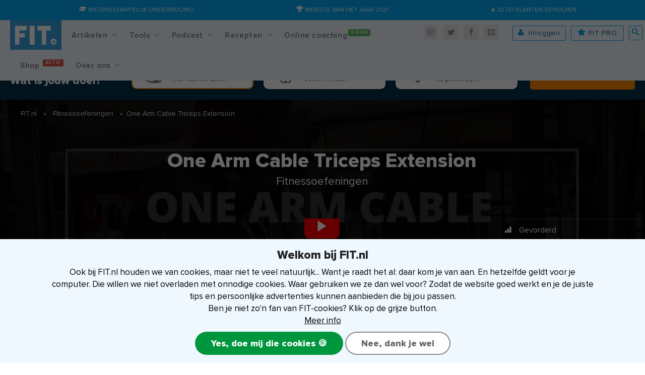

--- FILE ---
content_type: text/html; charset=UTF-8
request_url: https://www.fit.nl/fitnessoefeningen/one-arm-cable-triceps-extension
body_size: 28378
content:

<!DOCTYPE html>
<html lang="nl-NL">
<head>
<meta charset="UTF-8"/>
<meta name="viewport" content="width=device-width, initial-scale=1"/>
<meta name="theme-color" content="#03a9f4">
<meta name="msapplication-navbutton-color" content="#03a9f4">
<meta name="apple-mobile-web-app-capable" content="yes">
<meta name="apple-mobile-web-app-status-bar-style" content="black-translucent">
<meta name='robots' content='index, follow, max-image-preview:large, max-snippet:-1, max-video-preview:-1'/>
<base href="https://www.fit.nl/"><script type='text/javascript' src='https://www.fit.nl/wp-content/themes/fitnesstips/js/jquery.min.js'></script><style>@font-face{font-family:proxima-nova;font-display:fallback;src:url(wp-content/themes/fitnesstips/fonts/proxima-nova-extrabld.eot);src:url(wp-content/themes/fitnesstips/fonts/proxima-nova-extrabld.eot?#iefix) format("embedded-opentype"),url(wp-content/themes/fitnesstips/fonts/proxima-nova-extrabld.woff2) format("woff2"),url(wp-content/themes/fitnesstips/fonts/proxima-nova-extrabld.woff) format("woff"),url(wp-content/themes/fitnesstips/fonts/proxima-nova-extrabld.ttf) format("truetype");font-style:normal;font-weight:700}@font-face{font-family:proxima-nova;font-display:fallback;src:url(wp-content/themes/fitnesstips/fonts/proxima-nova-bldit.eot);src:url(wp-content/themes/fitnesstips/fonts/proxima-nova-bldit.eot?#iefix) format("embedded-opentype"),url(wp-content/themes/fitnesstips/fonts/proxima-nova-bldit.woff2) format("woff2"),url(wp-content/themes/fitnesstips/fonts/proxima-nova-bldit.woff) format("woff"),url(wp-content/themes/fitnesstips/fonts/proxima-nova-bldit.ttf) format("truetype");font-style:italic;font-weight:700}@font-face{font-family:proxima-nova;font-display:fallback;src:url(wp-content/themes/fitnesstips/fonts/proxima-nova-regular-bold.eot);src:url(wp-content/themes/fitnesstips/fonts/proxima-nova-regular-bold.eot?#iefix) format("embedded-opentype"),url(wp-content/themes/fitnesstips/fonts/proxima-nova-regular-bold.woff2) format("woff2"),url(wp-content/themes/fitnesstips/fonts/proxima-nova-regular-bold.woff) format("woff"),url(wp-content/themes/fitnesstips/fonts/proxima-nova-regular-bold.ttf) format("truetype");font-style:normal;font-weight:600}@font-face{font-family:proxima-nova;font-display:fallback;src:url(wp-content/themes/fitnesstips/fonts/proxima-nova-regular.eot);src:url(wp-content/themes/fitnesstips/fonts/proxima-nova-regular.eot?#iefix) format("embedded-opentype"),url(wp-content/themes/fitnesstips/fonts/proxima-nova-regular.woff2) format("woff2"),url(wp-content/themes/fitnesstips/fonts/proxima-nova-regular.woff) format("woff"),url(wp-content/themes/fitnesstips/fonts/proxima-nova-regular.ttf) format("truetype");font-style:normal;font-weight:400}@font-face{font-family:proxima-nova;font-display:fallback;src:url(wp-content/themes/fitnesstips/fonts/proxima-nova-regular-italic.eot);src:url(wp-content/themes/fitnesstips/fonts/proxima-nova-regular-italic.eot?#iefix) format("embedded-opentype"),url(wp-content/themes/fitnesstips/fonts/proxima-nova-regular-italic.woff2) format("woff2"),url(wp-content/themes/fitnesstips/fonts/proxima-nova-regular-italic.woff) format("woff"),url(wp-content/themes/fitnesstips/fonts/proxima-nova-regular-italic.ttf) format("truetype");font-style:italic;font-weight:400}@font-face{font-family:proxima-nova;font-display:fallback;src:url(wp-content/themes/fitnesstips/fonts/proxima-nova-regular-semibold.eot);src:url(wp-content/themes/fitnesstips/fonts/proxima-nova-regular-semibold.eot?#iefix) format("embedded-opentype"),url(wp-content/themes/fitnesstips/fonts/proxima-nova-regular-semibold.woff2) format("woff2"),url(wp-content/themes/fitnesstips/fonts/proxima-nova-regular-semibold.woff) format("woff"),url(wp-content/themes/fitnesstips/fonts/proxima-nova-regular-semibold.ttf) format("truetype");font-style:normal;font-weight:500}.tk-proxima-nova{font-family:proxima-nova}@font-face{font-family:fticons;font-display:swap;src:url(wp-content/themes/fitnesstips/fonts/fticons.v3.eot) format("embedded-opentype"),url(wp-content/themes/fitnesstips/fonts/fticons.v3.woff) format("woff"),url(wp-content/themes/fitnesstips/fonts/fticons.v3.woff2) format("woff2"),url(wp-content/themes/fitnesstips/fonts/fticons.v3.ttf) format("truetype");font-weight:400;font-style:normal}</style><link rel="preconnect" href="https://www.googletagmanager.com"><link rel="preload" as="font" href="https://www.fit.nl/wp-content/themes/fitnesstips/fonts/fticons.v3.woff2">
<title>One Arm Cable Triceps Extension: uitleg + video | FIT.nl</title>
<meta name="description" content="De One Arm Cable Extension is een goede oefening voor een afwisselende trainingsprikkel voor de triceps. Bekijk het voorbeeld voor een goede uitleg!"/>
<link rel="canonical" href="https://www.fit.nl/fitnessoefeningen/one-arm-cable-triceps-extension"/>
<meta property="og:locale" content="nl_NL"/>
<meta property="og:type" content="article"/>
<meta property="og:title" content="One arm cable triceps extension: uitleg + video"/>
<meta property="og:description" content="De One Arm Cable Extension is een goede oefening voor een afwisselende trainingsprikkel voor de triceps. Bekijk het voorbeeld voor een goede uitleg!"/>
<meta property="og:url" content="https://www.fit.nl/fitnessoefeningen/one-arm-cable-triceps-extension"/>
<meta property="og:site_name" content="FIT.nl"/>
<meta property="article:publisher" content="https://facebook.com/fitpuntnl"/>
<meta property="article:modified_time" content="2025-06-05T07:38:10+00:00"/>
<meta property="og:image" content="https://www.fit.nl/wp-content/uploads/2015/08/one-arm-cable-triceps-extension.jpg"/>
<meta property="og:image:width" content="959"/>
<meta property="og:image:height" content="540"/>
<meta property="og:image:type" content="image/jpeg"/>
<meta name="twitter:card" content="summary_large_image"/>
<meta name="twitter:title" content="One Arm Cable Triceps Extension"/>
<meta name="twitter:site" content="@fitpuntnl"/>
<meta name="twitter:label1" content="Geschatte leestijd"/>
<meta name="twitter:data1" content="1 minuut"/>
<link rel='dns-prefetch' href='//widgetlogic.org'/>
<link rel="alternate" type="application/rss+xml" title="FIT.nl &raquo; feed" href="https://www.fit.nl/feed"/>
<link rel="alternate" type="application/rss+xml" title="FIT.nl &raquo; Reacties/Reviews feed" href="https://www.fit.nl/comments/feed"/>
<script>dataLayer=[{'fit':{'server':'prod','pageTemplate':'Overige'}}];</script>
<link rel="alternate" type="application/rss+xml" title="FIT.nl &raquo; One Arm Cable Triceps Extension Reacties/Reviews feed" href="https://www.fit.nl/fitnessoefeningen/one-arm-cable-triceps-extension/feed"/>
<link rel="alternate" title="oEmbed (JSON)" type="application/json+oembed" href="https://www.fit.nl/wp-json/oembed/1.0/embed?url=https%3A%2F%2Fwww.fit.nl%2Ffitnessoefeningen%2Fone-arm-cable-triceps-extension"/>
<link rel="alternate" title="oEmbed (XML)" type="text/xml+oembed" href="https://www.fit.nl/wp-json/oembed/1.0/embed?url=https%3A%2F%2Fwww.fit.nl%2Ffitnessoefeningen%2Fone-arm-cable-triceps-extension&#038;format=xml"/>
<style id='wp-img-auto-sizes-contain-inline-css' type='text/css'>img:is([sizes=auto i],[sizes^="auto," i]){contain-intrinsic-size:3000px 1500px}</style>
<link rel='stylesheet' id='algemene-css' href='https://www.fit.nl/wp-content/themes/fitnesstips/compressed/A.AlgemeneCSS.3.26.css.pagespeed.cf.HJSv9KoUle.css' type='text/css' media='all'/>
<style id='classic-theme-styles-inline-css' type='text/css'>.wp-block-button__link{color:#fff;background-color:#32373c;border-radius:9999px;box-shadow:none;text-decoration:none;padding:calc(.667em + 2px) calc(1.333em + 2px);font-size:1.125em}.wp-block-file__button{background:#32373c;color:#fff;text-decoration:none}</style>
<style>.wp-megamenu-wrap &gt; ul.wp-megamenu &gt; li.wpmm_mega_menu &gt; .wpmm-strees-row-container 
                        &gt; ul.wp-megamenu-sub-menu {width:100%!important}.wp-megamenu &gt; li.wp-megamenu-item-187849.wpmm-item-fixed-width  &gt; ul.wp-megamenu-sub-menu {width:100%!important}.wpmm-nav-wrap ul.wp-megamenu&gt;li ul.wp-megamenu-sub-menu #wp-megamenu-item-187849&gt;a {}.wpmm-nav-wrap .wp-megamenu&gt;li&gt;ul.wp-megamenu-sub-menu li#wp-megamenu-item-187849&gt;a {}li#wp-megamenu-item-187849&gt; ul ul ul&gt; li {width:100%;display:inline-block}li#wp-megamenu-item-187849 a{}#wp-megamenu-item-187849&gt; .wp-megamenu-sub-menu {}.wp-megamenu-wrap &gt; ul.wp-megamenu &gt; li.wpmm_mega_menu &gt; .wpmm-strees-row-container 
                        &gt; ul.wp-megamenu-sub-menu {width:100%!important}.wp-megamenu &gt; li.wp-megamenu-item-187877.wpmm-item-fixed-width  &gt; ul.wp-megamenu-sub-menu {width:100%!important}.wpmm-nav-wrap ul.wp-megamenu&gt;li ul.wp-megamenu-sub-menu #wp-megamenu-item-187877&gt;a {}.wpmm-nav-wrap .wp-megamenu&gt;li&gt;ul.wp-megamenu-sub-menu li#wp-megamenu-item-187877&gt;a {}li#wp-megamenu-item-187877&gt; ul ul ul&gt; li {width:100%;display:inline-block}li#wp-megamenu-item-187877 a{}#wp-megamenu-item-187877&gt; .wp-megamenu-sub-menu {}.wp-megamenu-wrap &gt; ul.wp-megamenu &gt; li.wpmm_mega_menu &gt; .wpmm-strees-row-container 
                        &gt; ul.wp-megamenu-sub-menu {width:100%!important}.wp-megamenu &gt; li.wp-megamenu-item-187878.wpmm-item-fixed-width  &gt; ul.wp-megamenu-sub-menu {width:100%!important}.wpmm-nav-wrap ul.wp-megamenu&gt;li ul.wp-megamenu-sub-menu #wp-megamenu-item-187878&gt;a {}.wpmm-nav-wrap .wp-megamenu&gt;li&gt;ul.wp-megamenu-sub-menu li#wp-megamenu-item-187878&gt;a {}li#wp-megamenu-item-187878&gt; ul ul ul&gt; li {width:100%;display:inline-block}li#wp-megamenu-item-187878 a{}#wp-megamenu-item-187878&gt; .wp-megamenu-sub-menu {}.wp-megamenu-wrap &gt; ul.wp-megamenu &gt; li.wpmm_mega_menu &gt; .wpmm-strees-row-container 
                        &gt; ul.wp-megamenu-sub-menu {width:100%!important}.wp-megamenu &gt; li.wp-megamenu-item-187881.wpmm-item-fixed-width  &gt; ul.wp-megamenu-sub-menu {width:100%!important}.wpmm-nav-wrap ul.wp-megamenu&gt;li ul.wp-megamenu-sub-menu #wp-megamenu-item-187881&gt;a {}.wpmm-nav-wrap .wp-megamenu&gt;li&gt;ul.wp-megamenu-sub-menu li#wp-megamenu-item-187881&gt;a {}li#wp-megamenu-item-187881&gt; ul ul ul&gt; li {width:100%;display:inline-block}li#wp-megamenu-item-187881 a{}#wp-megamenu-item-187881&gt; .wp-megamenu-sub-menu {}.wp-megamenu-wrap &gt; ul.wp-megamenu &gt; li.wpmm_mega_menu &gt; .wpmm-strees-row-container 
                        &gt; ul.wp-megamenu-sub-menu {width:100%!important}.wp-megamenu &gt; li.wp-megamenu-item-187909.wpmm-item-fixed-width  &gt; ul.wp-megamenu-sub-menu {width:100%!important}.wpmm-nav-wrap ul.wp-megamenu&gt;li ul.wp-megamenu-sub-menu #wp-megamenu-item-187909&gt;a {}.wpmm-nav-wrap .wp-megamenu&gt;li&gt;ul.wp-megamenu-sub-menu li#wp-megamenu-item-187909&gt;a {}li#wp-megamenu-item-187909&gt; ul ul ul&gt; li {width:100%;display:inline-block}li#wp-megamenu-item-187909 a{}#wp-megamenu-item-187909&gt; .wp-megamenu-sub-menu {}.wp-megamenu-wrap &gt; ul.wp-megamenu &gt; li.wpmm_mega_menu &gt; .wpmm-strees-row-container 
                        &gt; ul.wp-megamenu-sub-menu {width:100%!important}.wp-megamenu &gt; li.wp-megamenu-item-187910.wpmm-item-fixed-width  &gt; ul.wp-megamenu-sub-menu {width:100%!important}.wpmm-nav-wrap ul.wp-megamenu&gt;li ul.wp-megamenu-sub-menu #wp-megamenu-item-187910&gt;a {}.wpmm-nav-wrap .wp-megamenu&gt;li&gt;ul.wp-megamenu-sub-menu li#wp-megamenu-item-187910&gt;a {}li#wp-megamenu-item-187910&gt; ul ul ul&gt; li {width:100%;display:inline-block}li#wp-megamenu-item-187910 a{}#wp-megamenu-item-187910&gt; .wp-megamenu-sub-menu {}.wp-megamenu-wrap &gt; ul.wp-megamenu &gt; li.wpmm_mega_menu &gt; .wpmm-strees-row-container 
                        &gt; ul.wp-megamenu-sub-menu {width:100%!important}.wp-megamenu &gt; li.wp-megamenu-item-187915.wpmm-item-fixed-width  &gt; ul.wp-megamenu-sub-menu {width:100%!important}.wpmm-nav-wrap ul.wp-megamenu&gt;li ul.wp-megamenu-sub-menu #wp-megamenu-item-187915&gt;a {}.wpmm-nav-wrap .wp-megamenu&gt;li&gt;ul.wp-megamenu-sub-menu li#wp-megamenu-item-187915&gt;a {}li#wp-megamenu-item-187915&gt; ul ul ul&gt; li {width:100%;display:inline-block}li#wp-megamenu-item-187915 a{}#wp-megamenu-item-187915&gt; .wp-megamenu-sub-menu {}.wp-megamenu-wrap &gt; ul.wp-megamenu &gt; li.wpmm_mega_menu &gt; .wpmm-strees-row-container 
                        &gt; ul.wp-megamenu-sub-menu {width:100%!important}.wp-megamenu &gt; li.wp-megamenu-item-173624.wpmm-item-fixed-width  &gt; ul.wp-megamenu-sub-menu {width:100%!important}.wp-megamenu-wrap .wpmm-nav-wrap &gt; ul.wp-megamenu li.wpmm_dropdown_menu ul.wp-megamenu-sub-menu li.menu-item-has-children.wp-megamenu-item-173624.wpmm-submenu-right &gt; ul.wp-megamenu-sub-menu {left:100%}.wpmm-nav-wrap ul.wp-megamenu&gt;li ul.wp-megamenu-sub-menu #wp-megamenu-item-173624&gt;a {text-align:left!important}.wpmm-nav-wrap .wp-megamenu&gt;li&gt;ul.wp-megamenu-sub-menu li#wp-megamenu-item-173624&gt;a {}li#wp-megamenu-item-173624&gt; ul ul ul&gt; li {width:100%;display:inline-block}li#wp-megamenu-item-173624 a{}#wp-megamenu-item-173624&gt; .wp-megamenu-sub-menu {}.wp-megamenu-wrap &gt; ul.wp-megamenu &gt; li.wpmm_mega_menu &gt; .wpmm-strees-row-container 
                        &gt; ul.wp-megamenu-sub-menu {width:100%!important}.wp-megamenu &gt; li.wp-megamenu-item-21549.wpmm-item-fixed-width  &gt; ul.wp-megamenu-sub-menu {width:100%!important}.wpmm-nav-wrap ul.wp-megamenu&gt;li ul.wp-megamenu-sub-menu #wp-megamenu-item-21549&gt;a {}.wpmm-nav-wrap .wp-megamenu&gt;li&gt;ul.wp-megamenu-sub-menu li#wp-megamenu-item-21549&gt;a {}li#wp-megamenu-item-21549&gt; ul ul ul&gt; li {width:100%;display:inline-block}li#wp-megamenu-item-21549 a{}#wp-megamenu-item-21549&gt; .wp-megamenu-sub-menu {}.wp-megamenu-wrap &gt; ul.wp-megamenu &gt; li.wpmm_mega_menu &gt; .wpmm-strees-row-container 
                        &gt; ul.wp-megamenu-sub-menu {width:100%!important}.wp-megamenu &gt; li.wp-megamenu-item-187848.wpmm-item-fixed-width  &gt; ul.wp-megamenu-sub-menu {width:100%!important}.wpmm-nav-wrap ul.wp-megamenu&gt;li ul.wp-megamenu-sub-menu #wp-megamenu-item-187848&gt;a {}.wpmm-nav-wrap .wp-megamenu&gt;li&gt;ul.wp-megamenu-sub-menu li#wp-megamenu-item-187848&gt;a {}li#wp-megamenu-item-187848&gt; ul ul ul&gt; li {width:100%;display:inline-block}li#wp-megamenu-item-187848 a{}#wp-megamenu-item-187848&gt; .wp-megamenu-sub-menu {}.wp-megamenu-wrap &gt; ul.wp-megamenu &gt; li.wpmm_mega_menu &gt; .wpmm-strees-row-container 
                        &gt; ul.wp-megamenu-sub-menu {width:100%!important}.wp-megamenu &gt; li.wp-megamenu-item-186894.wpmm-item-fixed-width  &gt; ul.wp-megamenu-sub-menu {width:100%!important}.wpmm-nav-wrap ul.wp-megamenu&gt;li ul.wp-megamenu-sub-menu #wp-megamenu-item-186894&gt;a {}.wpmm-nav-wrap .wp-megamenu&gt;li&gt;ul.wp-megamenu-sub-menu li#wp-megamenu-item-186894&gt;a {}li#wp-megamenu-item-186894&gt; ul ul ul&gt; li {width:100%;display:inline-block}li#wp-megamenu-item-186894 a{}#wp-megamenu-item-186894&gt; .wp-megamenu-sub-menu {}.wp-megamenu-wrap &gt; ul.wp-megamenu &gt; li.wpmm_mega_menu &gt; .wpmm-strees-row-container 
                        &gt; ul.wp-megamenu-sub-menu {width:100%!important}.wp-megamenu &gt; li.wp-megamenu-item-163505.wpmm-item-fixed-width  &gt; ul.wp-megamenu-sub-menu {width:100%!important}.wp-megamenu-wrap .wpmm-nav-wrap &gt; ul.wp-megamenu li.wpmm_dropdown_menu ul.wp-megamenu-sub-menu li.menu-item-has-children.wp-megamenu-item-163505.wpmm-submenu-right &gt; ul.wp-megamenu-sub-menu {left:100%}.wpmm-nav-wrap ul.wp-megamenu&gt;li ul.wp-megamenu-sub-menu #wp-megamenu-item-163505&gt;a {text-align:left!important}.wpmm-nav-wrap .wp-megamenu&gt;li&gt;ul.wp-megamenu-sub-menu li#wp-megamenu-item-163505&gt;a {}li#wp-megamenu-item-163505&gt; ul ul ul&gt; li {width:100%;display:inline-block}li#wp-megamenu-item-163505 a{}#wp-megamenu-item-163505&gt; .wp-megamenu-sub-menu {}.wp-megamenu-wrap &gt; ul.wp-megamenu &gt; li.wpmm_mega_menu &gt; .wpmm-strees-row-container 
                        &gt; ul.wp-megamenu-sub-menu {width:100%!important}.wp-megamenu &gt; li.wp-megamenu-item-187847.wpmm-item-fixed-width  &gt; ul.wp-megamenu-sub-menu {width:100%!important}.wpmm-nav-wrap ul.wp-megamenu&gt;li ul.wp-megamenu-sub-menu #wp-megamenu-item-187847&gt;a {}.wpmm-nav-wrap .wp-megamenu&gt;li&gt;ul.wp-megamenu-sub-menu li#wp-megamenu-item-187847&gt;a {}li#wp-megamenu-item-187847&gt; ul ul ul&gt; li {width:100%;display:inline-block}li#wp-megamenu-item-187847 a{}#wp-megamenu-item-187847&gt; .wp-megamenu-sub-menu {}.wp-megamenu-wrap &gt; ul.wp-megamenu &gt; li.wpmm_mega_menu &gt; .wpmm-strees-row-container 
                        &gt; ul.wp-megamenu-sub-menu {width:100%!important}.wp-megamenu &gt; li.wp-megamenu-item-187814.wpmm-item-fixed-width  &gt; ul.wp-megamenu-sub-menu {width:100%!important}.wpmm-nav-wrap ul.wp-megamenu&gt;li ul.wp-megamenu-sub-menu #wp-megamenu-item-187814&gt;a {}.wpmm-nav-wrap .wp-megamenu&gt;li&gt;ul.wp-megamenu-sub-menu li#wp-megamenu-item-187814&gt;a {}li#wp-megamenu-item-187814&gt; ul ul ul&gt; li {width:100%;display:inline-block}li#wp-megamenu-item-187814 a{}#wp-megamenu-item-187814&gt; .wp-megamenu-sub-menu {}.wp-megamenu-wrap &gt; ul.wp-megamenu &gt; li.wpmm_mega_menu &gt; .wpmm-strees-row-container 
                        &gt; ul.wp-megamenu-sub-menu {width:100%!important}.wp-megamenu &gt; li.wp-megamenu-item-173625.wpmm-item-fixed-width  &gt; ul.wp-megamenu-sub-menu {width:100%!important}.wpmm-nav-wrap ul.wp-megamenu&gt;li ul.wp-megamenu-sub-menu #wp-megamenu-item-173625&gt;a {}.wpmm-nav-wrap .wp-megamenu&gt;li&gt;ul.wp-megamenu-sub-menu li#wp-megamenu-item-173625&gt;a {}li#wp-megamenu-item-173625&gt; ul ul ul&gt; li {width:100%;display:inline-block}li#wp-megamenu-item-173625 a{}#wp-megamenu-item-173625&gt; .wp-megamenu-sub-menu {}.wp-megamenu-wrap &gt; ul.wp-megamenu &gt; li.wpmm_mega_menu &gt; .wpmm-strees-row-container 
                        &gt; ul.wp-megamenu-sub-menu {width:100%!important}.wp-megamenu &gt; li.wp-megamenu-item-77870.wpmm-item-fixed-width  &gt; ul.wp-megamenu-sub-menu {width:100%!important}.wpmm-nav-wrap ul.wp-megamenu&gt;li ul.wp-megamenu-sub-menu #wp-megamenu-item-77870&gt;a {}.wpmm-nav-wrap .wp-megamenu&gt;li&gt;ul.wp-megamenu-sub-menu li#wp-megamenu-item-77870&gt;a {}li#wp-megamenu-item-77870&gt; ul ul ul&gt; li {width:100%;display:inline-block}li#wp-megamenu-item-77870 a{}#wp-megamenu-item-77870&gt; .wp-megamenu-sub-menu {}.wp-megamenu-wrap &gt; ul.wp-megamenu &gt; li.wpmm_mega_menu &gt; .wpmm-strees-row-container 
                        &gt; ul.wp-megamenu-sub-menu {width:100%!important}.wp-megamenu &gt; li.wp-megamenu-item-100.wpmm-item-fixed-width  &gt; ul.wp-megamenu-sub-menu {width:100%!important}.wpmm-nav-wrap ul.wp-megamenu&gt;li ul.wp-megamenu-sub-menu #wp-megamenu-item-100&gt;a {}.wpmm-nav-wrap .wp-megamenu&gt;li&gt;ul.wp-megamenu-sub-menu li#wp-megamenu-item-100&gt;a {}li#wp-megamenu-item-100&gt; ul ul ul&gt; li {width:100%;display:inline-block}li#wp-megamenu-item-100 a{}#wp-megamenu-item-100&gt; .wp-megamenu-sub-menu {}.wp-megamenu-wrap &gt; ul.wp-megamenu &gt; li.wpmm_mega_menu &gt; .wpmm-strees-row-container 
                        &gt; ul.wp-megamenu-sub-menu {width:100%!important}.wp-megamenu &gt; li.wp-megamenu-item-102.wpmm-item-fixed-width  &gt; ul.wp-megamenu-sub-menu {width:100%!important}.wpmm-nav-wrap ul.wp-megamenu&gt;li ul.wp-megamenu-sub-menu #wp-megamenu-item-102&gt;a {}.wpmm-nav-wrap .wp-megamenu&gt;li&gt;ul.wp-megamenu-sub-menu li#wp-megamenu-item-102&gt;a {}li#wp-megamenu-item-102&gt; ul ul ul&gt; li {width:100%;display:inline-block}li#wp-megamenu-item-102 a{}#wp-megamenu-item-102&gt; .wp-megamenu-sub-menu {}.wp-megamenu-wrap &gt; ul.wp-megamenu &gt; li.wpmm_mega_menu &gt; .wpmm-strees-row-container 
                        &gt; ul.wp-megamenu-sub-menu {width:100%!important}.wp-megamenu &gt; li.wp-megamenu-item-103.wpmm-item-fixed-width  &gt; ul.wp-megamenu-sub-menu {width:100%!important}.wpmm-nav-wrap ul.wp-megamenu&gt;li ul.wp-megamenu-sub-menu #wp-megamenu-item-103&gt;a {}.wpmm-nav-wrap .wp-megamenu&gt;li&gt;ul.wp-megamenu-sub-menu li#wp-megamenu-item-103&gt;a {}li#wp-megamenu-item-103&gt; ul ul ul&gt; li {width:100%;display:inline-block}li#wp-megamenu-item-103 a{}#wp-megamenu-item-103&gt; .wp-megamenu-sub-menu {}.wp-megamenu-wrap &gt; ul.wp-megamenu &gt; li.wpmm_mega_menu &gt; .wpmm-strees-row-container 
                        &gt; ul.wp-megamenu-sub-menu {width:100%!important}.wp-megamenu &gt; li.wp-megamenu-item-183019.wpmm-item-fixed-width  &gt; ul.wp-megamenu-sub-menu {width:100%!important}.wpmm-nav-wrap ul.wp-megamenu&gt;li ul.wp-megamenu-sub-menu #wp-megamenu-item-183019&gt;a {}.wpmm-nav-wrap .wp-megamenu&gt;li&gt;ul.wp-megamenu-sub-menu li#wp-megamenu-item-183019&gt;a {}li#wp-megamenu-item-183019&gt; ul ul ul&gt; li {width:100%;display:inline-block}li#wp-megamenu-item-183019 a{}#wp-megamenu-item-183019&gt; .wp-megamenu-sub-menu {}.wp-megamenu-wrap &gt; ul.wp-megamenu &gt; li.wpmm_mega_menu &gt; .wpmm-strees-row-container 
                        &gt; ul.wp-megamenu-sub-menu {width:100%!important}.wp-megamenu &gt; li.wp-megamenu-item-184042.wpmm-item-fixed-width  &gt; ul.wp-megamenu-sub-menu {width:100%!important}.wpmm-nav-wrap ul.wp-megamenu&gt;li ul.wp-megamenu-sub-menu #wp-megamenu-item-184042&gt;a {}.wpmm-nav-wrap .wp-megamenu&gt;li&gt;ul.wp-megamenu-sub-menu li#wp-megamenu-item-184042&gt;a {}li#wp-megamenu-item-184042&gt; ul ul ul&gt; li {width:100%;display:inline-block}li#wp-megamenu-item-184042 a{}#wp-megamenu-item-184042&gt; .wp-megamenu-sub-menu {}.wp-megamenu-wrap &gt; ul.wp-megamenu &gt; li.wpmm_mega_menu &gt; .wpmm-strees-row-container 
                        &gt; ul.wp-megamenu-sub-menu {width:100%!important}.wp-megamenu &gt; li.wp-megamenu-item-187850.wpmm-item-fixed-width  &gt; ul.wp-megamenu-sub-menu {width:100%!important}.wpmm-nav-wrap ul.wp-megamenu&gt;li ul.wp-megamenu-sub-menu #wp-megamenu-item-187850&gt;a {}.wpmm-nav-wrap .wp-megamenu&gt;li&gt;ul.wp-megamenu-sub-menu li#wp-megamenu-item-187850&gt;a {}li#wp-megamenu-item-187850&gt; ul ul ul&gt; li {width:100%;display:inline-block}li#wp-megamenu-item-187850 a{}#wp-megamenu-item-187850&gt; .wp-megamenu-sub-menu {}.wp-megamenu-wrap &gt; ul.wp-megamenu &gt; li.wpmm_mega_menu &gt; .wpmm-strees-row-container 
                        &gt; ul.wp-megamenu-sub-menu {width:100%!important}.wp-megamenu &gt; li.wp-megamenu-item-187855.wpmm-item-fixed-width  &gt; ul.wp-megamenu-sub-menu {width:100%!important}.wpmm-nav-wrap ul.wp-megamenu&gt;li ul.wp-megamenu-sub-menu #wp-megamenu-item-187855&gt;a {}.wpmm-nav-wrap .wp-megamenu&gt;li&gt;ul.wp-megamenu-sub-menu li#wp-megamenu-item-187855&gt;a {}li#wp-megamenu-item-187855&gt; ul ul ul&gt; li {width:100%;display:inline-block}li#wp-megamenu-item-187855 a{}#wp-megamenu-item-187855&gt; .wp-megamenu-sub-menu {}.wp-megamenu-wrap &gt; ul.wp-megamenu &gt; li.wpmm_mega_menu &gt; .wpmm-strees-row-container 
                        &gt; ul.wp-megamenu-sub-menu {width:100%!important}.wp-megamenu &gt; li.wp-megamenu-item-187879.wpmm-item-fixed-width  &gt; ul.wp-megamenu-sub-menu {width:100%!important}.wpmm-nav-wrap ul.wp-megamenu&gt;li ul.wp-megamenu-sub-menu #wp-megamenu-item-187879&gt;a {}.wpmm-nav-wrap .wp-megamenu&gt;li&gt;ul.wp-megamenu-sub-menu li#wp-megamenu-item-187879&gt;a {}li#wp-megamenu-item-187879&gt; ul ul ul&gt; li {width:100%;display:inline-block}li#wp-megamenu-item-187879 a{}#wp-megamenu-item-187879&gt; .wp-megamenu-sub-menu {}.wp-megamenu-wrap &gt; ul.wp-megamenu &gt; li.wpmm_mega_menu &gt; .wpmm-strees-row-container 
                        &gt; ul.wp-megamenu-sub-menu {width:100%!important}.wp-megamenu &gt; li.wp-megamenu-item-187880.wpmm-item-fixed-width  &gt; ul.wp-megamenu-sub-menu {width:100%!important}.wpmm-nav-wrap ul.wp-megamenu&gt;li ul.wp-megamenu-sub-menu #wp-megamenu-item-187880&gt;a {}.wpmm-nav-wrap .wp-megamenu&gt;li&gt;ul.wp-megamenu-sub-menu li#wp-megamenu-item-187880&gt;a {}li#wp-megamenu-item-187880&gt; ul ul ul&gt; li {width:100%;display:inline-block}li#wp-megamenu-item-187880 a{}#wp-megamenu-item-187880&gt; .wp-megamenu-sub-menu {}.wp-megamenu-wrap &gt; ul.wp-megamenu &gt; li.wpmm_mega_menu &gt; .wpmm-strees-row-container 
                        &gt; ul.wp-megamenu-sub-menu {width:100%!important}.wp-megamenu &gt; li.wp-megamenu-item-187868.wpmm-item-fixed-width  &gt; ul.wp-megamenu-sub-menu {width:100%!important}.wpmm-nav-wrap ul.wp-megamenu&gt;li ul.wp-megamenu-sub-menu #wp-megamenu-item-187868&gt;a {}.wpmm-nav-wrap .wp-megamenu&gt;li&gt;ul.wp-megamenu-sub-menu li#wp-megamenu-item-187868&gt;a {}li#wp-megamenu-item-187868&gt; ul ul ul&gt; li {width:100%;display:inline-block}li#wp-megamenu-item-187868 a{}#wp-megamenu-item-187868&gt; .wp-megamenu-sub-menu {}.wp-megamenu-wrap &gt; ul.wp-megamenu &gt; li.wpmm_mega_menu &gt; .wpmm-strees-row-container 
                        &gt; ul.wp-megamenu-sub-menu {width:100%!important}.wp-megamenu &gt; li.wp-megamenu-item-187869.wpmm-item-fixed-width  &gt; ul.wp-megamenu-sub-menu {width:100%!important}.wpmm-nav-wrap ul.wp-megamenu&gt;li ul.wp-megamenu-sub-menu #wp-megamenu-item-187869&gt;a {}.wpmm-nav-wrap .wp-megamenu&gt;li&gt;ul.wp-megamenu-sub-menu li#wp-megamenu-item-187869&gt;a {}li#wp-megamenu-item-187869&gt; ul ul ul&gt; li {width:100%;display:inline-block}li#wp-megamenu-item-187869 a{}#wp-megamenu-item-187869&gt; .wp-megamenu-sub-menu {}.wp-megamenu-wrap &gt; ul.wp-megamenu &gt; li.wpmm_mega_menu &gt; .wpmm-strees-row-container 
                        &gt; ul.wp-megamenu-sub-menu {width:100%!important}.wp-megamenu &gt; li.wp-megamenu-item-187870.wpmm-item-fixed-width  &gt; ul.wp-megamenu-sub-menu {width:100%!important}.wpmm-nav-wrap ul.wp-megamenu&gt;li ul.wp-megamenu-sub-menu #wp-megamenu-item-187870&gt;a {}.wpmm-nav-wrap .wp-megamenu&gt;li&gt;ul.wp-megamenu-sub-menu li#wp-megamenu-item-187870&gt;a {}li#wp-megamenu-item-187870&gt; ul ul ul&gt; li {width:100%;display:inline-block}li#wp-megamenu-item-187870 a{}#wp-megamenu-item-187870&gt; .wp-megamenu-sub-menu {}.wp-megamenu-wrap &gt; ul.wp-megamenu &gt; li.wpmm_mega_menu &gt; .wpmm-strees-row-container 
                        &gt; ul.wp-megamenu-sub-menu {width:100%!important}.wp-megamenu &gt; li.wp-megamenu-item-187874.wpmm-item-fixed-width  &gt; ul.wp-megamenu-sub-menu {width:100%!important}.wpmm-nav-wrap ul.wp-megamenu&gt;li ul.wp-megamenu-sub-menu #wp-megamenu-item-187874&gt;a {}.wpmm-nav-wrap .wp-megamenu&gt;li&gt;ul.wp-megamenu-sub-menu li#wp-megamenu-item-187874&gt;a {}li#wp-megamenu-item-187874&gt; ul ul ul&gt; li {width:100%;display:inline-block}li#wp-megamenu-item-187874 a{}#wp-megamenu-item-187874&gt; .wp-megamenu-sub-menu {}.wp-megamenu-wrap &gt; ul.wp-megamenu &gt; li.wpmm_mega_menu &gt; .wpmm-strees-row-container 
                        &gt; ul.wp-megamenu-sub-menu {width:100%!important}.wp-megamenu &gt; li.wp-megamenu-item-187872.wpmm-item-fixed-width  &gt; ul.wp-megamenu-sub-menu {width:100%!important}.wpmm-nav-wrap ul.wp-megamenu&gt;li ul.wp-megamenu-sub-menu #wp-megamenu-item-187872&gt;a {}.wpmm-nav-wrap .wp-megamenu&gt;li&gt;ul.wp-megamenu-sub-menu li#wp-megamenu-item-187872&gt;a {}li#wp-megamenu-item-187872&gt; ul ul ul&gt; li {width:100%;display:inline-block}li#wp-megamenu-item-187872 a{}#wp-megamenu-item-187872&gt; .wp-megamenu-sub-menu {}.wp-megamenu-wrap &gt; ul.wp-megamenu &gt; li.wpmm_mega_menu &gt; .wpmm-strees-row-container 
                        &gt; ul.wp-megamenu-sub-menu {width:100%!important}.wp-megamenu &gt; li.wp-megamenu-item-187873.wpmm-item-fixed-width  &gt; ul.wp-megamenu-sub-menu {width:100%!important}.wpmm-nav-wrap ul.wp-megamenu&gt;li ul.wp-megamenu-sub-menu #wp-megamenu-item-187873&gt;a {}.wpmm-nav-wrap .wp-megamenu&gt;li&gt;ul.wp-megamenu-sub-menu li#wp-megamenu-item-187873&gt;a {}li#wp-megamenu-item-187873&gt; ul ul ul&gt; li {width:100%;display:inline-block}li#wp-megamenu-item-187873 a{}#wp-megamenu-item-187873&gt; .wp-megamenu-sub-menu {}.wp-megamenu-wrap &gt; ul.wp-megamenu &gt; li.wpmm_mega_menu &gt; .wpmm-strees-row-container 
                        &gt; ul.wp-megamenu-sub-menu {width:100%!important}.wp-megamenu &gt; li.wp-megamenu-item-187871.wpmm-item-fixed-width  &gt; ul.wp-megamenu-sub-menu {width:100%!important}.wpmm-nav-wrap ul.wp-megamenu&gt;li ul.wp-megamenu-sub-menu #wp-megamenu-item-187871&gt;a {}.wpmm-nav-wrap .wp-megamenu&gt;li&gt;ul.wp-megamenu-sub-menu li#wp-megamenu-item-187871&gt;a {}li#wp-megamenu-item-187871&gt; ul ul ul&gt; li {width:100%;display:inline-block}li#wp-megamenu-item-187871 a{}#wp-megamenu-item-187871&gt; .wp-megamenu-sub-menu {}.wp-megamenu-wrap &gt; ul.wp-megamenu &gt; li.wpmm_mega_menu &gt; .wpmm-strees-row-container 
                        &gt; ul.wp-megamenu-sub-menu {width:100%!important}.wp-megamenu &gt; li.wp-megamenu-item-194328.wpmm-item-fixed-width  &gt; ul.wp-megamenu-sub-menu {width:100%!important}.wpmm-nav-wrap ul.wp-megamenu&gt;li ul.wp-megamenu-sub-menu #wp-megamenu-item-194328&gt;a {}.wpmm-nav-wrap .wp-megamenu&gt;li&gt;ul.wp-megamenu-sub-menu li#wp-megamenu-item-194328&gt;a {}li#wp-megamenu-item-194328&gt; ul ul ul&gt; li {width:100%;display:inline-block}li#wp-megamenu-item-194328 a{}#wp-megamenu-item-194328&gt; .wp-megamenu-sub-menu {}.wp-megamenu-wrap &gt; ul.wp-megamenu &gt; li.wpmm_mega_menu &gt; .wpmm-strees-row-container 
                        &gt; ul.wp-megamenu-sub-menu {width:100%!important}.wp-megamenu &gt; li.wp-megamenu-item-943.wpmm-item-fixed-width  &gt; ul.wp-megamenu-sub-menu {width:100%!important}.wpmm-nav-wrap ul.wp-megamenu&gt;li ul.wp-megamenu-sub-menu #wp-megamenu-item-943&gt;a {}.wpmm-nav-wrap .wp-megamenu&gt;li&gt;ul.wp-megamenu-sub-menu li#wp-megamenu-item-943&gt;a {}li#wp-megamenu-item-943&gt; ul ul ul&gt; li {width:100%;display:inline-block}li#wp-megamenu-item-943 a{}#wp-megamenu-item-943&gt; .wp-megamenu-sub-menu {}.wp-megamenu-wrap &gt; ul.wp-megamenu &gt; li.wpmm_mega_menu &gt; .wpmm-strees-row-container 
                        &gt; ul.wp-megamenu-sub-menu {width:100%!important}.wp-megamenu &gt; li.wp-megamenu-item-200622.wpmm-item-fixed-width  &gt; ul.wp-megamenu-sub-menu {width:100%!important}.wpmm-nav-wrap ul.wp-megamenu&gt;li ul.wp-megamenu-sub-menu #wp-megamenu-item-200622&gt;a {}.wpmm-nav-wrap .wp-megamenu&gt;li&gt;ul.wp-megamenu-sub-menu li#wp-megamenu-item-200622&gt;a {}li#wp-megamenu-item-200622&gt; ul ul ul&gt; li {width:100%;display:inline-block}li#wp-megamenu-item-200622 a{}#wp-megamenu-item-200622&gt; .wp-megamenu-sub-menu {}.wp-megamenu-wrap &gt; ul.wp-megamenu &gt; li.wpmm_mega_menu &gt; .wpmm-strees-row-container 
                        &gt; ul.wp-megamenu-sub-menu {width:100%!important}.wp-megamenu &gt; li.wp-megamenu-item-200799.wpmm-item-fixed-width  &gt; ul.wp-megamenu-sub-menu {width:100%!important}.wp-megamenu-wrap .wpmm-nav-wrap &gt; ul.wp-megamenu li.wpmm_dropdown_menu ul.wp-megamenu-sub-menu li.menu-item-has-children.wp-megamenu-item-200799.wpmm-submenu-right &gt; ul.wp-megamenu-sub-menu {left:100%}.wpmm-nav-wrap ul.wp-megamenu&gt;li ul.wp-megamenu-sub-menu #wp-megamenu-item-200799&gt;a {text-align:left!important}.wpmm-nav-wrap .wp-megamenu&gt;li&gt;ul.wp-megamenu-sub-menu li#wp-megamenu-item-200799&gt;a {}li#wp-megamenu-item-200799&gt; ul ul ul&gt; li {margin-left:px!important;width:100%;display:inline-block}li#wp-megamenu-item-200799 a{padding-left:px!important}#wp-megamenu-item-200799&gt; .wp-megamenu-sub-menu {padding-left:px!important}</style><style></style><link rel="icon" href="https://www.fit.nl/wp-content/themes/fitnesstips/images/favicon.ico"/>
<script>(function(w,d,s,l,i){w[l]=w[l]||[];w[l].push({'gtm.start':new Date().getTime(),event:'gtm.js'});var f=d.getElementsByTagName(s)[0],j=d.createElement(s),dl=l!='dataLayer'?'&l='+l:'';j.async=true;j.src='https://www.googletagmanager.com/gtm.js?id='+i+dl;f.parentNode.insertBefore(j,f);})(window,document,'script','dataLayer','GTM-MSJR47');</script>
<style type="text/css" media="screen">html{margin-top:0!important}</style>
<style type="text/css" id="wp-custom-css">.author-6000 .author-hero .author-title{display:none!important}</style>
<meta itemprop="mainEntityOfPage" content="https://www.fit.nl/fitnessoefeningen/one-arm-cable-triceps-extension">
<script async src="https://js.convertflow.co/production/websites/2299.js"></script>
<link rel="preconnect" href="https://fonts.googleapis.com">
<link rel="preconnect" href="https://fonts.gstatic.com" crossorigin>
<link href="https://fonts.googleapis.com/css2?family=Poppins:wght@400;700&display=swap" rel="stylesheet">
<style id='global-styles-inline-css' type='text/css'>:root{--wp--preset--aspect-ratio--square:1;--wp--preset--aspect-ratio--4-3: 4/3;--wp--preset--aspect-ratio--3-4: 3/4;--wp--preset--aspect-ratio--3-2: 3/2;--wp--preset--aspect-ratio--2-3: 2/3;--wp--preset--aspect-ratio--16-9: 16/9;--wp--preset--aspect-ratio--9-16: 9/16;--wp--preset--color--black:#000;--wp--preset--color--cyan-bluish-gray:#abb8c3;--wp--preset--color--white:#fff;--wp--preset--color--pale-pink:#f78da7;--wp--preset--color--vivid-red:#cf2e2e;--wp--preset--color--luminous-vivid-orange:#ff6900;--wp--preset--color--luminous-vivid-amber:#fcb900;--wp--preset--color--light-green-cyan:#7bdcb5;--wp--preset--color--vivid-green-cyan:#00d084;--wp--preset--color--pale-cyan-blue:#8ed1fc;--wp--preset--color--vivid-cyan-blue:#0693e3;--wp--preset--color--vivid-purple:#9b51e0;--wp--preset--gradient--vivid-cyan-blue-to-vivid-purple:linear-gradient(135deg,#0693e3 0%,#9b51e0 100%);--wp--preset--gradient--light-green-cyan-to-vivid-green-cyan:linear-gradient(135deg,#7adcb4 0%,#00d082 100%);--wp--preset--gradient--luminous-vivid-amber-to-luminous-vivid-orange:linear-gradient(135deg,#fcb900 0%,#ff6900 100%);--wp--preset--gradient--luminous-vivid-orange-to-vivid-red:linear-gradient(135deg,#ff6900 0%,#cf2e2e 100%);--wp--preset--gradient--very-light-gray-to-cyan-bluish-gray:linear-gradient(135deg,#eee 0%,#a9b8c3 100%);--wp--preset--gradient--cool-to-warm-spectrum:linear-gradient(135deg,#4aeadc 0%,#9778d1 20%,#cf2aba 40%,#ee2c82 60%,#fb6962 80%,#fef84c 100%);--wp--preset--gradient--blush-light-purple:linear-gradient(135deg,#ffceec 0%,#9896f0 100%);--wp--preset--gradient--blush-bordeaux:linear-gradient(135deg,#fecda5 0%,#fe2d2d 50%,#6b003e 100%);--wp--preset--gradient--luminous-dusk:linear-gradient(135deg,#ffcb70 0%,#c751c0 50%,#4158d0 100%);--wp--preset--gradient--pale-ocean:linear-gradient(135deg,#fff5cb 0%,#b6e3d4 50%,#33a7b5 100%);--wp--preset--gradient--electric-grass:linear-gradient(135deg,#caf880 0%,#71ce7e 100%);--wp--preset--gradient--midnight:linear-gradient(135deg,#020381 0%,#2874fc 100%);--wp--preset--font-size--small:13px;--wp--preset--font-size--medium:20px;--wp--preset--font-size--large:36px;--wp--preset--font-size--x-large:42px;--wp--preset--spacing--20:.44rem;--wp--preset--spacing--30:.67rem;--wp--preset--spacing--40:1rem;--wp--preset--spacing--50:1.5rem;--wp--preset--spacing--60:2.25rem;--wp--preset--spacing--70:3.38rem;--wp--preset--spacing--80:5.06rem;--wp--preset--shadow--natural:6px 6px 9px rgba(0,0,0,.2);--wp--preset--shadow--deep:12px 12px 50px rgba(0,0,0,.4);--wp--preset--shadow--sharp:6px 6px 0 rgba(0,0,0,.2);--wp--preset--shadow--outlined:6px 6px 0 -3px #fff , 6px 6px #000;--wp--preset--shadow--crisp:6px 6px 0 #000}:where(.is-layout-flex){gap:.5em}:where(.is-layout-grid){gap:.5em}body .is-layout-flex{display:flex}.is-layout-flex{flex-wrap:wrap;align-items:center}.is-layout-flex > :is(*, div){margin:0}body .is-layout-grid{display:grid}.is-layout-grid > :is(*, div){margin:0}:where(.wp-block-columns.is-layout-flex){gap:2em}:where(.wp-block-columns.is-layout-grid){gap:2em}:where(.wp-block-post-template.is-layout-flex){gap:1.25em}:where(.wp-block-post-template.is-layout-grid){gap:1.25em}.has-black-color{color:var(--wp--preset--color--black)!important}.has-cyan-bluish-gray-color{color:var(--wp--preset--color--cyan-bluish-gray)!important}.has-white-color{color:var(--wp--preset--color--white)!important}.has-pale-pink-color{color:var(--wp--preset--color--pale-pink)!important}.has-vivid-red-color{color:var(--wp--preset--color--vivid-red)!important}.has-luminous-vivid-orange-color{color:var(--wp--preset--color--luminous-vivid-orange)!important}.has-luminous-vivid-amber-color{color:var(--wp--preset--color--luminous-vivid-amber)!important}.has-light-green-cyan-color{color:var(--wp--preset--color--light-green-cyan)!important}.has-vivid-green-cyan-color{color:var(--wp--preset--color--vivid-green-cyan)!important}.has-pale-cyan-blue-color{color:var(--wp--preset--color--pale-cyan-blue)!important}.has-vivid-cyan-blue-color{color:var(--wp--preset--color--vivid-cyan-blue)!important}.has-vivid-purple-color{color:var(--wp--preset--color--vivid-purple)!important}.has-black-background-color{background-color:var(--wp--preset--color--black)!important}.has-cyan-bluish-gray-background-color{background-color:var(--wp--preset--color--cyan-bluish-gray)!important}.has-white-background-color{background-color:var(--wp--preset--color--white)!important}.has-pale-pink-background-color{background-color:var(--wp--preset--color--pale-pink)!important}.has-vivid-red-background-color{background-color:var(--wp--preset--color--vivid-red)!important}.has-luminous-vivid-orange-background-color{background-color:var(--wp--preset--color--luminous-vivid-orange)!important}.has-luminous-vivid-amber-background-color{background-color:var(--wp--preset--color--luminous-vivid-amber)!important}.has-light-green-cyan-background-color{background-color:var(--wp--preset--color--light-green-cyan)!important}.has-vivid-green-cyan-background-color{background-color:var(--wp--preset--color--vivid-green-cyan)!important}.has-pale-cyan-blue-background-color{background-color:var(--wp--preset--color--pale-cyan-blue)!important}.has-vivid-cyan-blue-background-color{background-color:var(--wp--preset--color--vivid-cyan-blue)!important}.has-vivid-purple-background-color{background-color:var(--wp--preset--color--vivid-purple)!important}.has-black-border-color{border-color:var(--wp--preset--color--black)!important}.has-cyan-bluish-gray-border-color{border-color:var(--wp--preset--color--cyan-bluish-gray)!important}.has-white-border-color{border-color:var(--wp--preset--color--white)!important}.has-pale-pink-border-color{border-color:var(--wp--preset--color--pale-pink)!important}.has-vivid-red-border-color{border-color:var(--wp--preset--color--vivid-red)!important}.has-luminous-vivid-orange-border-color{border-color:var(--wp--preset--color--luminous-vivid-orange)!important}.has-luminous-vivid-amber-border-color{border-color:var(--wp--preset--color--luminous-vivid-amber)!important}.has-light-green-cyan-border-color{border-color:var(--wp--preset--color--light-green-cyan)!important}.has-vivid-green-cyan-border-color{border-color:var(--wp--preset--color--vivid-green-cyan)!important}.has-pale-cyan-blue-border-color{border-color:var(--wp--preset--color--pale-cyan-blue)!important}.has-vivid-cyan-blue-border-color{border-color:var(--wp--preset--color--vivid-cyan-blue)!important}.has-vivid-purple-border-color{border-color:var(--wp--preset--color--vivid-purple)!important}.has-vivid-cyan-blue-to-vivid-purple-gradient-background{background:var(--wp--preset--gradient--vivid-cyan-blue-to-vivid-purple)!important}.has-light-green-cyan-to-vivid-green-cyan-gradient-background{background:var(--wp--preset--gradient--light-green-cyan-to-vivid-green-cyan)!important}.has-luminous-vivid-amber-to-luminous-vivid-orange-gradient-background{background:var(--wp--preset--gradient--luminous-vivid-amber-to-luminous-vivid-orange)!important}.has-luminous-vivid-orange-to-vivid-red-gradient-background{background:var(--wp--preset--gradient--luminous-vivid-orange-to-vivid-red)!important}.has-very-light-gray-to-cyan-bluish-gray-gradient-background{background:var(--wp--preset--gradient--very-light-gray-to-cyan-bluish-gray)!important}.has-cool-to-warm-spectrum-gradient-background{background:var(--wp--preset--gradient--cool-to-warm-spectrum)!important}.has-blush-light-purple-gradient-background{background:var(--wp--preset--gradient--blush-light-purple)!important}.has-blush-bordeaux-gradient-background{background:var(--wp--preset--gradient--blush-bordeaux)!important}.has-luminous-dusk-gradient-background{background:var(--wp--preset--gradient--luminous-dusk)!important}.has-pale-ocean-gradient-background{background:var(--wp--preset--gradient--pale-ocean)!important}.has-electric-grass-gradient-background{background:var(--wp--preset--gradient--electric-grass)!important}.has-midnight-gradient-background{background:var(--wp--preset--gradient--midnight)!important}.has-small-font-size{font-size:var(--wp--preset--font-size--small)!important}.has-medium-font-size{font-size:var(--wp--preset--font-size--medium)!important}.has-large-font-size{font-size:var(--wp--preset--font-size--large)!important}.has-x-large-font-size{font-size:var(--wp--preset--font-size--x-large)!important}</style>
</head>
<body class="wp-singular fitnessoefening-template-default single single-fitnessoefening postid-76216 wp-theme-genesis wp-child-theme-fitnesstips wp-megamenu header-image header-full-width full-width-content genesis-breadcrumbs-visible" itemscope itemtype="https://schema.org/WebPage"><noscript><meta HTTP-EQUIV="refresh" content="0;url='https://www.fit.nl/fitnessoefeningen/one-arm-cable-triceps-extension?PageSpeed=noscript'" /><style><!--table,div,span,font,p{display:none} --></style><div style="display:block">Please click <a href="https://www.fit.nl/fitnessoefeningen/one-arm-cable-triceps-extension?PageSpeed=noscript">here</a> if you are not redirected within a few seconds.</div></noscript>	<noscript>
<iframe src="https://www.googletagmanager.com/ns.html?id=GTM-MSJR47" height="0" width="0" style="display:none;visibility:hidden"></iframe>
</noscript>
<div class="site-container"><header class="site-header" itemscope itemtype="https://schema.org/WPHeader"><div class="wrap"><div class="title-area"><p class="site-title" itemprop="headline"><a href="https://www.fit.nl/">FIT.nl</a></p><p class="site-description" itemprop="description">Alles over krachttraining, voeding en leefstijl</p></div><div class="nav-secondary-wrapper site-header__top">
<div class="wrap">
<nav class="nav-secondary" role="navigation" itemscope="itemscope" itemtype="https://schema.org/SiteNavigationElement"><ul id="menu-topmenu" class="menu genesis-nav-menu menu-secondary"><li id="menu-item-186894" class="menu-item menu-item-type-custom menu-item-object-custom menu-item-186894"><a href="https://www.fit.nl/over-ons" title="wetenschappers" itemprop="url"><span itemprop="name"><span class='icon-graduation-cap'></span> Wetenschappelijk onderbouwd</span></a></li>
<li id="menu-item-183019" class="menu-item menu-item-type-custom menu-item-object-custom menu-item-183019"><a href="#" itemprop="url"><span itemprop="name"><span class='icon-trophy'></span> Website van het jaar 2021</span></a></li>
<li id="menu-item-184042" class="menu-item menu-item-type-custom menu-item-object-custom menu-item-184042"><a target="_blank" rel="noopener nofollow" href="#" title="Trustpilot" itemprop="url"><span itemprop="name">★ 32.737 klanten geholpen</span></a></li>
</ul></nav>
</div>
</div>
<div class="nav-bar-wrap">
<nav id="wp-megamenu-primary" class="wp-megamenu-wrap   ">
<div class="wpmm-fullwidth-wrap"></div>
<div class="wpmm-nav-wrap wpmm-main-wrap-primary">
<a href="javascript:;" class="wpmm_mobile_menu_btn show-close-icon"><i class="fa fa-bars"></i> Menu</a> <div class='wpmm_brand_logo_wrap'><a href='https://www.fit.nl/'> <img src='https://www.fit.nl/wp-content/themes/fitnesstips/images/fitnl-logo.svg' width='102px' height='60px' alt='FIT.nl'/> </a> </div>
<ul id="menu-hoofdmenu" class="wp-megamenu"><li id="wp-megamenu-item-187814" class="home-menu mob-menu-icons menu-item menu-item-type-custom menu-item-object-custom menu-item-home wp-megamenu-item-187814  wpmm_dropdown_menu  wpmm-none wpmm-submenu-right"><a title="home icon" href="https://www.fit.nl/"><i class="icon-home"></i></a></li>
<li id="wp-megamenu-item-187847" class="back-btn mob-menu-icons menu-item menu-item-type-custom menu-item-object-custom wp-megamenu-item-187847  wpmm_dropdown_menu  wpmm-none wpmm-submenu-right"><a title="terug" href="#">Terug</a></li>
<li id="wp-megamenu-item-187848" class="close-btn mob-menu-icons menu-item menu-item-type-custom menu-item-object-custom wp-megamenu-item-187848  wpmm_dropdown_menu  wpmm-none wpmm-submenu-right"><a title="sluiten"><i class="icon-close"></i></a></li>
<li id="wp-megamenu-item-187915" class="parent-item menu-item menu-item-type-custom menu-item-object-custom wp-megamenu-item-187915  wpmm_mega_menu  wpmm-none wpmm-strees-default wpmm-submenu-right"><a title="artikelen" href="https://www.fit.nl/artikelen">Artikelen <b class="fa fa-angle-down"></b> </a>
<ul class="wp-megamenu-sub-menu">
<li id="wp-megamenu-item-8533367883139497459" class="wpmm-row wp-megamenu-item-8533367883139497459 wpmm-submenu-right">
<ul class="wp-megamenu-sub-menu">
<li id="wp-megamenu-item-1.1951226065378E+19" class="wpmm-col wpmm-col-12 wp-megamenu-item-1.1951226065378E+19 wpmm-submenu-right">
<ul class="wp-megamenu-sub-menu">
<li class="menu-item wpmm-type-widget menu-widget-class wpmm-type-widget wp-megamenu-item-187915 wpmm-submenu-right"><div class="wpmm-vertical-tabs"><div class="wpmm-vertical-tabs-nav"><ul class="wpmm-tab-btns"><li class=""><a href="https://www.fit.nl/afvallen">Afvallen</a></li><li class=""><a href="https://www.fit.nl/cardio">Cardio</a></li><li class=""><a href="https://www.fit.nl/herstel">Herstel</a></li><li class=""><a href="https://www.fit.nl/krachttraining">Krachttraining</a></li><li class=""><a href="https://www.fit.nl/mindset">Mindset</a></li><li class=""><a href="https://www.fit.nl/professionals">Professionals</a></li><li class=""><a href="https://www.fit.nl/spiermassa">Spiermassa</a></li><li class=""><a href="https://www.fit.nl/voeding">Voeding</a></li><li class=""><a href="https://www.fit.nl/voedingssupplementen">Voedingssupplementen</a></li></ul></div><div class="wpmm-vertical-tabs-content"><div class="wpmm-tab-content"><div class="wpmm-tab-pane active"><div class="wpmm-grid-post-addons wpmm-grid-post-row"><div class="wpmm-grid-post col4"><div class="wpmm-grid-post-content"><div class="wpmm-grid-post-img-wrap"><a href="https://www.fit.nl/afvallen/cardio-krachttraining-vetverlies"><div class="wpmm-grid-post-img" style="background:url(https://www.fit.nl/wp-content/uploads/2015/01/xdik-dun.jpg.pagespeed.ic.MezRKrY-XX.webp) no-repeat;background-size:cover"></div></a></div><h4 class="grid-post-title"><a href="https://www.fit.nl/afvallen/cardio-krachttraining-vetverlies">Verlies je sneller vet met cardio- of krachttraining?</a></h4></div></div><div class="wpmm-grid-post col4"><div class="wpmm-grid-post-content"><div class="wpmm-grid-post-img-wrap"><a href="https://www.fit.nl/afvallen/kerstdiner-tips"><div class="wpmm-grid-post-img" style="background:url(https://www.fit.nl/wp-content/uploads/2019/12/xkerstdiner.jpg.pagespeed.ic.Vj_BzQQsED.webp) no-repeat;background-size:cover"></div></a></div><h4 class="grid-post-title"><a href="https://www.fit.nl/afvallen/kerstdiner-tips">Hoe kun je genieten van het kerstdiner zonder aan te komen?</a></h4></div></div><div class="wpmm-grid-post col4"><div class="wpmm-grid-post-content"><div class="wpmm-grid-post-img-wrap"><a href="https://www.fit.nl/afvallen/weegschaal-gewichtsverlies"><div class="wpmm-grid-post-img" style="background:url(https://www.fit.nl/wp-content/uploads/2013/09/xweegschaal-zwaar.jpg.pagespeed.ic.S8kZDQK_yU.webp) no-repeat;background-size:cover"></div></a></div><h4 class="grid-post-title"><a href="https://www.fit.nl/afvallen/weegschaal-gewichtsverlies">Hoe vaak moet ik me wegen?</a></h4></div></div><div class="wpmm-grid-post col4"><div class="wpmm-grid-post-content"><div class="wpmm-grid-post-img-wrap"><a href="https://www.fit.nl/afvallen/vetverbranders"><div class="wpmm-grid-post-img" style="background:url(https://www.fit.nl/wp-content/uploads/2024/10/xvet-verlies-meten.jpg.pagespeed.ic.O4MLMP77Rr.webp) no-repeat;background-size:cover"></div></a></div><h4 class="grid-post-title"><a href="https://www.fit.nl/afvallen/vetverbranders">Afvallen? De 5 beste vetverbranders</a></h4></div></div></div></div><div class="wpmm-tab-pane "><div class="wpmm-grid-post-addons wpmm-grid-post-row"><div class="wpmm-grid-post col4"><div class="wpmm-grid-post-content"><div class="wpmm-grid-post-img-wrap"><a href="https://www.fit.nl/cardio/verbeteren-loopefficientie"><div class="wpmm-grid-post-img" style="background:url(https://www.fit.nl/wp-content/uploads/2025/07/xlooptechniek.jpg.pagespeed.ic.rZhUZMEopO.webp) no-repeat;background-size:cover"></div></a></div><h4 class="grid-post-title"><a href="https://www.fit.nl/cardio/verbeteren-loopefficientie">Hoe snel verbetert je loopefficiëntie?</a></h4></div></div><div class="wpmm-grid-post col4"><div class="wpmm-grid-post-content"><div class="wpmm-grid-post-img-wrap"><a href="https://www.fit.nl/cardio/hartslag-herstel"><div class="wpmm-grid-post-img" style="background:url(https://www.fit.nl/wp-content/uploads/2025/07/xharslag-herstel.jpg.pagespeed.ic.FfqutbJGeH.webp) no-repeat;background-size:cover"></div></a></div><h4 class="grid-post-title"><a href="https://www.fit.nl/cardio/hartslag-herstel">Hoeveel zegt het herstel van je hartslag over je fitheid?</a></h4></div></div><div class="wpmm-grid-post col4"><div class="wpmm-grid-post-content"><div class="wpmm-grid-post-img-wrap"><a href="https://www.fit.nl/cardio/zone-2-training"><div class="wpmm-grid-post-img" style="background:url(https://www.fit.nl/wp-content/uploads/2025/05/training-zone-2.jpg.pagespeed.ce.kufGUNjmkT.jpg) no-repeat;background-size:cover"></div></a></div><h4 class="grid-post-title"><a href="https://www.fit.nl/cardio/zone-2-training">Zone 2-training: hype of écht nuttig</a></h4></div></div><div class="wpmm-grid-post col4"><div class="wpmm-grid-post-content"><div class="wpmm-grid-post-img-wrap"><a href="https://www.fit.nl/cardio/sporthorloge-energiegebruik"><div class="wpmm-grid-post-img" style="background:url(https://www.fit.nl/wp-content/uploads/2016/05/xrust-setjes.jpg.pagespeed.ic.j89xfZrTsh.webp) no-repeat;background-size:cover"></div></a></div><h4 class="grid-post-title"><a href="https://www.fit.nl/cardio/sporthorloge-energiegebruik">Hoe nauwkeurig meten sporthorloges je energiegebruik?</a></h4></div></div></div></div><div class="wpmm-tab-pane "><div class="wpmm-grid-post-addons wpmm-grid-post-row"><div class="wpmm-grid-post col4"><div class="wpmm-grid-post-content"><div class="wpmm-grid-post-img-wrap"><a href="https://www.fit.nl/herstel/slapen/slaapkwaliteit-luchtkwaliteit"><div class="wpmm-grid-post-img" style="background:url(https://www.fit.nl/wp-content/uploads/2025/09/xslaapkwaliteit-lucht.jpg.pagespeed.ic.wux6O19UJe.webp) no-repeat;background-size:cover"></div></a></div><h4 class="grid-post-title"><a href="https://www.fit.nl/herstel/slapen/slaapkwaliteit-luchtkwaliteit">Slaap je slechter door te veel CO₂ in je slaapkamer?</a></h4></div></div><div class="wpmm-grid-post col4"><div class="wpmm-grid-post-content"><div class="wpmm-grid-post-img-wrap"><a href="https://www.fit.nl/herstel/slapen/8-uur-slaap-fabel"><div class="wpmm-grid-post-img" style="background:url(https://www.fit.nl/wp-content/uploads/2025/05/xhoeveel-slaap.jpg.pagespeed.ic.N84lYXhhuL.webp) no-repeat;background-size:cover"></div></a></div><h4 class="grid-post-title"><a href="https://www.fit.nl/herstel/slapen/8-uur-slaap-fabel">8 uur slapen is optimaal? Dat is een fabel!</a></h4></div></div><div class="wpmm-grid-post col4"><div class="wpmm-grid-post-content"><div class="wpmm-grid-post-img-wrap"><a href="https://www.fit.nl/herstel/koudwaterbad-spierherstel"><div class="wpmm-grid-post-img" style="background:url(https://www.fit.nl/wp-content/uploads/2015/08/xkoud-wouter-bad.jpg.pagespeed.ic.1SzF32-7M6.webp) no-repeat;background-size:cover"></div></a></div><h4 class="grid-post-title"><a href="https://www.fit.nl/herstel/koudwaterbad-spierherstel">Is een koudwaterbad goed voor je spierherstel?</a></h4></div></div><div class="wpmm-grid-post col4"><div class="wpmm-grid-post-content"><div class="wpmm-grid-post-img-wrap"><a href="https://www.fit.nl/herstel/slapen/diepe-slaap-hersenen"><div class="wpmm-grid-post-img" style="background:url(https://www.fit.nl/wp-content/uploads/2025/01/xdiepe-slaap-hersenen.jpg.pagespeed.ic.xJ0CuHN9cw.webp) no-repeat;background-size:cover"></div></a></div><h4 class="grid-post-title"><a href="https://www.fit.nl/herstel/slapen/diepe-slaap-hersenen">Hoe diepe slaap je hersenen schoonmaakt?</a></h4></div></div></div></div><div class="wpmm-tab-pane "><div class="wpmm-grid-post-addons wpmm-grid-post-row"><div class="wpmm-grid-post col4"><div class="wpmm-grid-post-content"><div class="wpmm-grid-post-img-wrap"><a href="https://www.fit.nl/krachttraining/vasten-kracht-squats"><div class="wpmm-grid-post-img" style="background:url(https://www.fit.nl/wp-content/uploads/2025/08/xintermittent-fasting-squat.jpg.pagespeed.ic.TbXAJMRHXv.webp) no-repeat;background-size:cover"></div></a></div><h4 class="grid-post-title"><a href="https://www.fit.nl/krachttraining/vasten-kracht-squats">Nieuw onderzoek: zwakkere squat door intermittent fasting?</a></h4></div></div><div class="wpmm-grid-post col4"><div class="wpmm-grid-post-content"><div class="wpmm-grid-post-img-wrap"><a href="https://www.fit.nl/krachttraining/momentum-spiermassa"><div class="wpmm-grid-post-img" style="background:url(https://www.fit.nl/wp-content/uploads/2025/04/xcheated-reps.jpg.pagespeed.ic.hfb7_8EI-K.webp) no-repeat;background-size:cover"></div></a></div><h4 class="grid-post-title"><a href="https://www.fit.nl/krachttraining/momentum-spiermassa">Meer spiermassa door te smokkelen met je uitvoering?</a></h4></div></div><div class="wpmm-grid-post col4"><div class="wpmm-grid-post-content"><div class="wpmm-grid-post-img-wrap"><a href="https://www.fit.nl/krachttraining/warming-up"><div class="wpmm-grid-post-img" style="background:url(https://www.fit.nl/wp-content/uploads/2017/06/xwarming-up.jpg.pagespeed.ic.DQ0n5UWPvB.webp) no-repeat;background-size:cover"></div></a></div><h4 class="grid-post-title"><a href="https://www.fit.nl/krachttraining/warming-up">Wat is een goede warming-up?</a></h4></div></div><div class="wpmm-grid-post col4"><div class="wpmm-grid-post-content"><div class="wpmm-grid-post-img-wrap"><a href="https://www.fit.nl/krachttraining/lengthened-partials-spiergroei"><div class="wpmm-grid-post-img" style="background:url(https://www.fit.nl/wp-content/uploads/2024/06/xspiergroei-verlengde-positie.jpg.pagespeed.ic.ewjSPKQo7j.webp) no-repeat;background-size:cover"></div></a></div><h4 class="grid-post-title"><a href="https://www.fit.nl/krachttraining/lengthened-partials-spiergroei">Lengthened partials: de oplossing voor meer spiergroei?</a></h4></div></div></div></div><div class="wpmm-tab-pane "><div class="wpmm-grid-post-addons wpmm-grid-post-row"><div class="wpmm-grid-post col4"><div class="wpmm-grid-post-content"><div class="wpmm-grid-post-img-wrap"><a href="https://www.fit.nl/mindset/telefoongebruik-ongezond"><div class="wpmm-grid-post-img" style="background:url(https://www.fit.nl/wp-content/uploads/2025/07/xtelefoon-ongelukkig.jpg.pagespeed.ic.sc5uQaWCl_.webp) no-repeat;background-size:cover"></div></a></div><h4 class="grid-post-title"><a href="https://www.fit.nl/mindset/telefoongebruik-ongezond">Gelukkiger door je telefoon minder te gebruiken? [nieuw onderzoek]</a></h4></div></div><div class="wpmm-grid-post col4"><div class="wpmm-grid-post-content"><div class="wpmm-grid-post-img-wrap"><a href="https://www.fit.nl/mindset/goede-voornemens"><div class="wpmm-grid-post-img" style="background:url(https://www.fit.nl/wp-content/uploads/2016/01/xgoede-voornemens-snoepen.jpg.pagespeed.ic.eTZEBk22Mb.webp) no-repeat;background-size:cover"></div></a></div><h4 class="grid-post-title"><a href="https://www.fit.nl/mindset/goede-voornemens">10 tips om je goede voornemens wél te laten slagen</a></h4></div></div><div class="wpmm-grid-post col4"><div class="wpmm-grid-post-content"><div class="wpmm-grid-post-img-wrap"><a href="https://www.fit.nl/mindset/eetgewoontes-afleren"><div class="wpmm-grid-post-img" style="background:url(https://www.fit.nl/wp-content/uploads/2017/12/xongezonde-eetgewoontes.jpg.pagespeed.ic.D9JKvuyCz9.webp) no-repeat;background-size:cover"></div></a></div><h4 class="grid-post-title"><a href="https://www.fit.nl/mindset/eetgewoontes-afleren">Hoe leer je eetgewoontes af?</a></h4></div></div><div class="wpmm-grid-post col4"><div class="wpmm-grid-post-content"><div class="wpmm-grid-post-img-wrap"><a href="https://www.fit.nl/mindset/gezond-zelfbeeld"><div class="wpmm-grid-post-img" style="background:url(https://www.fit.nl/wp-content/uploads/2024/02/xzelfbeeld-gezond.jpg.pagespeed.ic.YF8q7OALK4.webp) no-repeat;background-size:cover"></div></a></div><h4 class="grid-post-title"><a href="https://www.fit.nl/mindset/gezond-zelfbeeld">Hoe een negatief zelfbeeld je leefstijlverandering kan saboteren?</a></h4></div></div></div></div><div class="wpmm-tab-pane "><div class="wpmm-grid-post-addons wpmm-grid-post-row"><div class="wpmm-grid-post col4"><div class="wpmm-grid-post-content"><div class="wpmm-grid-post-img-wrap"><a href="https://www.fit.nl/professionals/voedingscoach-beginner"><div class="wpmm-grid-post-img" style="background:url(https://www.fit.nl/wp-content/uploads/2025/06/xvoedingscursus.jpg.pagespeed.ic.e5rfp1K9T6.webp) no-repeat;background-size:cover"></div></a></div><h4 class="grid-post-title"><a href="https://www.fit.nl/professionals/voedingscoach-beginner">Beginnend voedingscoach? Deze 5 valkuilen verraden het direct</a></h4></div></div><div class="wpmm-grid-post col4"><div class="wpmm-grid-post-content"><div class="wpmm-grid-post-img-wrap"><a href="https://www.fit.nl/professionals/snel-afvallen-jojo-effect"><div class="wpmm-grid-post-img" style="background:url(https://www.fit.nl/wp-content/uploads/2019/02/xaangeleerd-gedrag-gewoonte.jpg.pagespeed.ic.J-W7W7uUzw.webp) no-repeat;background-size:cover"></div></a></div><h4 class="grid-post-title"><a href="https://www.fit.nl/professionals/snel-afvallen-jojo-effect">Is snel afvallen een risico voor het jojo-effect?</a></h4></div></div><div class="wpmm-grid-post col4"><div class="wpmm-grid-post-content"><div class="wpmm-grid-post-img-wrap"><a href="https://www.fit.nl/professionals/bewegen-minder-eten"><div class="wpmm-grid-post-img" style="background:url(https://www.fit.nl/wp-content/uploads/2021/12/xbewegen-overeten.jpeg.pagespeed.ic.3RdhCuIHgd.webp) no-repeat;background-size:cover"></div></a></div><h4 class="grid-post-title"><a href="https://www.fit.nl/professionals/bewegen-minder-eten">Waarom bewegen goed kan helpen bij overeten</a></h4></div></div><div class="wpmm-grid-post col4"><div class="wpmm-grid-post-content"><div class="wpmm-grid-post-img-wrap"><a href="https://www.fit.nl/professionals/zelfeffectiviteit-coaching"><div class="wpmm-grid-post-img" style="background:url(https://www.fit.nl/wp-content/uploads/2018/11/xbelasting-belastbaarheid-fit.nl_.jpg.pagespeed.ic.mvDr_FmQxG.webp) no-repeat;background-size:cover"></div></a></div><h4 class="grid-post-title"><a href="https://www.fit.nl/professionals/zelfeffectiviteit-coaching">Coachen op zelfeffectiviteit: cruciaal voor gewichtsbehoud</a></h4></div></div></div></div><div class="wpmm-tab-pane "><div class="wpmm-grid-post-addons wpmm-grid-post-row"><div class="wpmm-grid-post col4"><div class="wpmm-grid-post-content"><div class="wpmm-grid-post-img-wrap"><a href="https://www.fit.nl/spiermassa/calorieoverschot-opbouw-spiermassa"><div class="wpmm-grid-post-img" style="background:url(https://www.fit.nl/wp-content/uploads/2025/12/xgewicht-aankomen.jpg.pagespeed.ic.Qc6jOZQoE6.webp) no-repeat;background-size:cover"></div></a></div><h4 class="grid-post-title"><a href="https://www.fit.nl/spiermassa/calorieoverschot-opbouw-spiermassa">Heb je een calorieoverschot nodig voor spieropbouw?</a></h4></div></div><div class="wpmm-grid-post col4"><div class="wpmm-grid-post-content"><div class="wpmm-grid-post-img-wrap"><a href="https://www.fit.nl/spiermassa/shape-ehouden"><div class="wpmm-grid-post-img" style="background:url(https://www.fit.nl/wp-content/uploads/2025/06/xshape-behouden.jpg.pagespeed.ic.uuvjr2a8NA.webp) no-repeat;background-size:cover"></div></a></div><h4 class="grid-post-title"><a href="https://www.fit.nl/spiermassa/shape-ehouden">Is het mogelijk om je perfecte shape te behouden?</a></h4></div></div><div class="wpmm-grid-post col4"><div class="wpmm-grid-post-content"><div class="wpmm-grid-post-img-wrap"><a href="https://www.fit.nl/spiermassa/hoeveel-spiermassa-aankomen"><div class="wpmm-grid-post-img" style="background:url(https://www.fit.nl/wp-content/uploads/2016/08/xHoe-snel-spiermassa-aankomen.jpg.pagespeed.ic._jKFZ0pYrb.webp) no-repeat;background-size:cover"></div></a></div><h4 class="grid-post-title"><a href="https://www.fit.nl/spiermassa/hoeveel-spiermassa-aankomen">Wat is een realistische transformatie in 1, 2 of 3 jaar?</a></h4></div></div><div class="wpmm-grid-post col4"><div class="wpmm-grid-post-content"><div class="wpmm-grid-post-img-wrap"><a href="https://www.fit.nl/spiermassa/bulk-spiermassa"><div class="wpmm-grid-post-img" style="background:url(https://www.fit.nl/wp-content/uploads/2025/05/xbulken-snelheid.jpg.pagespeed.ic.o_aJ9pQkEc.webp) no-repeat;background-size:cover"></div></a></div><h4 class="grid-post-title"><a href="https://www.fit.nl/spiermassa/bulk-spiermassa">Meer spiermassa door een extreme bulk?</a></h4></div></div></div></div><div class="wpmm-tab-pane "><div class="wpmm-grid-post-addons wpmm-grid-post-row"><div class="wpmm-grid-post col4"><div class="wpmm-grid-post-content"><div class="wpmm-grid-post-img-wrap"><a href="https://www.fit.nl/voeding/dopamine-milkshake"><div class="wpmm-grid-post-img" style="background:url(https://www.fit.nl/wp-content/uploads/2025/09/xmilkshake-drinken.jpg.pagespeed.ic.8G8BqreF9-.webp) no-repeat;background-size:cover"></div></a></div><h4 class="grid-post-title"><a href="https://www.fit.nl/voeding/dopamine-milkshake">Onderzoek: veroorzaken milkshakes een ‘dopamine rush’ zoals drugs?</a></h4></div></div><div class="wpmm-grid-post col4"><div class="wpmm-grid-post-content"><div class="wpmm-grid-post-img-wrap"><a href="https://www.fit.nl/voeding/ontbijten-gezond"><div class="wpmm-grid-post-img" style="background:url(https://www.fit.nl/wp-content/uploads/2014/11/xgezond-ontbijt1.jpg.pagespeed.ic.p08A5UlAPB.webp) no-repeat;background-size:cover"></div></a></div><h4 class="grid-post-title"><a href="https://www.fit.nl/voeding/ontbijten-gezond">Is ontbijten gezond?</a></h4></div></div><div class="wpmm-grid-post col4"><div class="wpmm-grid-post-content"><div class="wpmm-grid-post-img-wrap"><a href="https://www.fit.nl/voeding/verdeling-eiwitten"><div class="wpmm-grid-post-img" style="background:url(https://www.fit.nl/wp-content/uploads/2025/07/xverdeling-eiwitten.jpg.pagespeed.ic.vkorAWRXgN.webp) no-repeat;background-size:cover"></div></a></div><h4 class="grid-post-title"><a href="https://www.fit.nl/voeding/verdeling-eiwitten">Verdeling van eiwitten minder belangrijk dan gedacht?</a></h4></div></div><div class="wpmm-grid-post col4"><div class="wpmm-grid-post-content"><div class="wpmm-grid-post-img-wrap"><a href="https://www.fit.nl/voeding/koolhydraten-crossfit"><div class="wpmm-grid-post-img" style="background:url(https://www.fit.nl/wp-content/uploads/2025/07/xkoolhydraatinname-crossfit.jpg.pagespeed.ic.4WWwaVO1F2.webp) no-repeat;background-size:cover"></div></a></div><h4 class="grid-post-title"><a href="https://www.fit.nl/voeding/koolhydraten-crossfit">Betere CrossFit prestaties door extra koolhydraten?</a></h4></div></div></div></div><div class="wpmm-tab-pane "><div class="wpmm-grid-post-addons wpmm-grid-post-row"><div class="wpmm-grid-post col4"><div class="wpmm-grid-post-content"><div class="wpmm-grid-post-img-wrap"><a href="https://www.fit.nl/voedingssupplementen/pre-workout-kopen"><div class="wpmm-grid-post-img" style="background:url(https://www.fit.nl/wp-content/uploads/2012/01/xpre-workout-kopen.jpg.pagespeed.ic.vKN802W93u.webp) no-repeat;background-size:cover"></div></a></div><h4 class="grid-post-title"><a href="https://www.fit.nl/voedingssupplementen/pre-workout-kopen">5 redenen waarom je geen pre-workout moet kopen</a></h4></div></div><div class="wpmm-grid-post col4"><div class="wpmm-grid-post-content"><div class="wpmm-grid-post-img-wrap"><a href="https://www.fit.nl/voedingssupplementen/ammonia-snuiven"><div class="wpmm-grid-post-img" style="background:url(https://www.fit.nl/wp-content/uploads/2024/03/xammonia-gespierd.jpg.pagespeed.ic.MZ4lgWlKRO.webp) no-repeat;background-size:cover"></div></a></div><h4 class="grid-post-title"><a href="https://www.fit.nl/voedingssupplementen/ammonia-snuiven">Sterker door ammonia te snuiven?</a></h4></div></div><div class="wpmm-grid-post col4"><div class="wpmm-grid-post-content"><div class="wpmm-grid-post-img-wrap"><a href="https://www.fit.nl/voedingssupplementen/supplementen-gevaarlijk"><div class="wpmm-grid-post-img" style="background:url(https://www.fit.nl/wp-content/uploads/2016/09/xsupplementen-gevaarlijk.jpg.pagespeed.ic.-2k1vZYGaH.webp) no-repeat;background-size:cover"></div></a></div><h4 class="grid-post-title"><a href="https://www.fit.nl/voedingssupplementen/supplementen-gevaarlijk">Zijn supplementen gevaarlijk?</a></h4></div></div><div class="wpmm-grid-post col4"><div class="wpmm-grid-post-content"><div class="wpmm-grid-post-img-wrap"><a href="https://www.fit.nl/voedingssupplementen/fatburners"><div class="wpmm-grid-post-img" style="background:url(https://www.fit.nl/wp-content/uploads/2018/03/xfatburners-ongezond.jpg.pagespeed.ic.iZsDK2vsJP.webp) no-repeat;background-size:cover"></div></a></div><h4 class="grid-post-title"><a href="https://www.fit.nl/voedingssupplementen/fatburners">4 redenen waarom je geen fatburners moet kopen</a></h4></div></div></div></div></div></div></div></li>
</ul>
</li>
</ul>
</li>
</ul>
</li>
<li id="wp-megamenu-item-21549" class="parent-item menu-item menu-item-type-custom menu-item-object-custom menu-item-has-children wp-megamenu-item-21549  wpmm_dropdown_menu  wpmm-none wpmm-strees-default wpmm-submenu-right"><a title="start" href="#">Tools <b class="fa fa-angle-down"></b> </a>
<ul class="wp-megamenu-sub-menu">
<li id="wp-megamenu-item-173625" class="parent-item menu-item menu-item-type-post_type menu-item-object-page wp-megamenu-item-173625 wpmm-submenu-right"><a title="Fitness oefeningen" href="https://www.fit.nl/fitnessoefeningen">Fitnessoefeningen [video]</a></li>
<li id="wp-megamenu-item-183290" class="menu-item menu-item-type-post_type menu-item-object-page wp-megamenu-item-183290 wpmm-submenu-right"><a title="Voedingsschema" href="https://www.fit.nl/gratis-voedingsschema">Voedingsschema</a></li>
<li id="wp-megamenu-item-183291" class="menu-item menu-item-type-post_type menu-item-object-page wp-megamenu-item-183291 wpmm-submenu-right"><a title="Fitnessschema" href="https://www.fit.nl/fitnessschema">Fitnessschema</a></li>
<li id="wp-megamenu-item-186893" class="menu-item menu-item-type-post_type menu-item-object-page wp-megamenu-item-186893 wpmm-submenu-right"><a title="Begrippen" href="https://www.fit.nl/begrippen">Begrippen</a></li>
</ul>
</li>
<li id="wp-megamenu-item-194328" class="parent-item menu-item menu-item-type-custom menu-item-object-custom menu-item-has-children wp-megamenu-item-194328  wpmm_dropdown_menu  wpmm-none wpmm-submenu-right"><a title="podcast" target="_blank" href="https://podcast.fit.nl" target="_blank">Podcast <b class="fa fa-angle-down"></b> </a>
<ul class="wp-megamenu-sub-menu">
<li id="wp-megamenu-item-186169" class="menu-item menu-item-type-custom menu-item-object-custom wp-megamenu-item-186169 wpmm-submenu-right"><a title="Podcast voor consumenten" href="https://podcast.fit.nl/">Podcast voor consumenten</a></li>
<li id="wp-megamenu-item-194327" class="menu-item menu-item-type-custom menu-item-object-custom wp-megamenu-item-194327 wpmm-submenu-right"><a title="Podcast voor professionals" href="https://coachdecoach.fit.nl/">Podcast voor professionals</a></li>
</ul>
</li>
<li id="wp-megamenu-item-173624" class="parent-item menu-item menu-item-type-post_type menu-item-object-page menu-item-has-children wp-megamenu-item-173624  wpmm_dropdown_menu  wpmm-none wpmm-strees-default wpmm-submenu-right"><a title="Gezonde recepten" href="https://www.fit.nl/gezonde-recepten">Recepten <b class="fa fa-angle-down"></b> </a>
<ul class="wp-megamenu-sub-menu">
<li id="wp-megamenu-item-191951" class="menu-item menu-item-type-post_type menu-item-object-page wp-megamenu-item-191951 wpmm-submenu-right"><a href="https://www.fit.nl/gezonde-recepten">Alle gezonde recepten</a></li>
<li id="wp-megamenu-item-191949" class="menu-item menu-item-type-post_type menu-item-object-page wp-megamenu-item-191949 wpmm-submenu-right"><a href="https://www.fit.nl/vegetarische-recepten">Vegetarische recepten</a></li>
<li id="wp-megamenu-item-191950" class="menu-item menu-item-type-post_type menu-item-object-page wp-megamenu-item-191950 wpmm-submenu-right"><a href="https://www.fit.nl/vegan-recepten">Vegan recepten</a></li>
<li id="wp-megamenu-item-192608" class="menu-item menu-item-type-post_type menu-item-object-page wp-megamenu-item-192608 wpmm-submenu-right"><a href="https://www.fit.nl/koolhydraatarme-recepten">Koolhydraatarme recepten</a></li>
</ul>
</li>
<li id="wp-megamenu-item-200799" class="menu-item menu-item-type-custom menu-item-object-custom wp-megamenu-item-200799  wpmm_dropdown_menu  wpmm-none wpmm-submenu-right"><a href="https://ignite9.nl/">Online coaching<span class='wpmm-badge wpmm-badge-success'>NIEUW</span></a></li>
<li id="wp-megamenu-item-163505" class="lshop parent-item menu-item menu-item-type-custom menu-item-object-custom wp-megamenu-item-163505  wpmm_dropdown_menu  wpmm-none wpmm-submenu-right"><a title="FIT.nl shop" href="https://shop.fit.nl/">Shop <span class='wpmm-badge wpmm-badge-danger'>ACTIE</span></a></li>
<li id="wp-megamenu-item-77870" class="parent-item menu-item menu-item-type-custom menu-item-object-custom menu-item-has-children wp-megamenu-item-77870  wpmm_dropdown_menu  wpmm-none wpmm-submenu-right"><a title="Over FIT.NL" href="https://www.fit.nl/over-ons">Over ons <b class="fa fa-angle-down"></b> </a>
<ul class="wp-megamenu-sub-menu">
<li id="wp-megamenu-item-182698" class="menu-item menu-item-type-post_type menu-item-object-page wp-megamenu-item-182698 wpmm-submenu-right"><a title="Over ons" href="https://www.fit.nl/over-ons">Over ons</a></li>
<li id="wp-megamenu-item-200622" class="menu-item menu-item-type-custom menu-item-object-custom wp-megamenu-item-200622 wpmm-submenu-right"><a href="https://ignite9.nl/">Coaching</a></li>
<li id="wp-megamenu-item-168629" class="menu-item menu-item-type-post_type menu-item-object-page wp-megamenu-item-168629 wpmm-submenu-right"><a title="Vacatures" href="https://www.fit.nl/vacatures">Vacatures</a></li>
<li id="wp-megamenu-item-80124" class="menu-item menu-item-type-post_type menu-item-object-page wp-megamenu-item-80124 wpmm-submenu-right"><a title="Adverteren" href="https://www.fit.nl/adverteren">Adverteren</a></li>
<li id="wp-megamenu-item-169676" class="menu-item menu-item-type-post_type menu-item-object-page wp-megamenu-item-169676 wpmm-submenu-right"><a title="Nieuwsbrief" href="https://www.fit.nl/nieuwsbrief">Nieuwsbrief</a></li>
</ul>
</li>
</ul>
</div>
</nav><aside class="searchview" role="search">
<div class="searchinput">
<form method="get" id="searchform" role="search" action="https://www.fit.nl/">
<label for="s" class="assistive-text">Zoeken</label>
<input type="text" class="field main-toggling-input" name="s" value="" id="s" placeholder="Zoeken">
<span class="zoekbut">
<input type="submit" class="submit" name="submit" id="searchsubmit" value="Zoeken"></span>
</form>
</div>
</aside><div class="socialwrapper">
<div class="socialwrapperspeciaal">
<a href="https://instagram.com/fit_nl" class="icon-instagram iconbar" target="_blank" rel="noopener" title="FIT Instagram" aria-label="insta"></a>
<a href="https://twitter.com/fitpuntnl" class="icon-twitter iconbar" target="_blank" rel="noopener" title="FIT Twitter" aria-label="twitter"></a>
<a href="https://www.facebook.com/fitpuntnl" target="_blank" rel="noopener" class="icon-facebook iconbar" title="FIT Facebook" aria-label="facebook"></a>
<a href="https://www.fit.nl/contact" class="icon-mail iconbar" target="_blank" title="FIT Contact" aria-label="contact"></a>
</div>
<a class="button profile2" href="https://shop.fit.nl/wp-login.php" aria-label="user-icon"><i class="icon-user"></i> <em>Inloggen</em></a><a class="button profile" href="https://shop.fit.nl/sp/pro/" aria-label="user-icon"><i class="icon-star"></i><em>FIT PRO</em></a><span id="search-btn" class="btn-hldr search-btn-toggler" for="s" aria-label="search-toggler"><i class="icon-search"></i></span></div> </div></div></header><div class="site-inner"><div class="mobile-search-wrap"><section id="search-4" class="widget widget_search"><div class="widget-wrap"><form class="search-form" method="get" action="https://www.fit.nl/" role="search" itemprop="potentialAction" itemscope itemtype="https://schema.org/SearchAction"><input class="search-form-input" type="search" name="s" id="searchform-2" placeholder="Zoek op deze website" itemprop="query-input"><input class="search-form-submit" type="submit" value="Zoek"><meta content="https://www.fit.nl/?s={s}" itemprop="target"></form></div></section>
</div><div class="content-sidebar-wrap"><main class="content">
<div class="inner-convertflow-banner-mini ">
<div class="custom-convertflow-banner wrap">
<header class="banner-header">
<h5>Training & voedingsplan</h5>
<h2>Wat is jouw doel?</h2>
</header>
<div class="anchor-group">
<a href="#" class="link-with-icons cf-custom-trigger active" data-action="Spiermassa" aria-label="Select Spiermassa">
<img class="fitness-icon" loading="lazy" src="[data-uri]" alt="strength">
<div class="details">
<h4>Spiermassa</h4>
<p>Meer kracht en spieren</p>
</div>
</a>
<a href="#" class="link-with-icons cf-custom-trigger" data-action="Afslanken" aria-label="Select Afslanken">
<img class="fitness-icon" loading="lazy" src="[data-uri]" alt="slimming">
<div class="details">
<h4>Afslanken</h4>
<p>Gewicht verliezen</p>
</div>
</a>
<a href="#" class="link-with-icons cf-custom-trigger" data-action="Fitheid" aria-label="Select Algehele fitheid">
<img class="fitness-icon" loading="lazy" src="[data-uri]" alt="overall health">
<div class="details">
<h4>Algehele fitheid</h4>
<p>Op gewicht blijven</p>
</div>
</a>
</div>
<footer class="banner-footer">
<a href="javascript:void(0)" aria-label="open convertflow banner" class="button cta-163112-trigger" data-action="open-cf-popup">Volgende
<span class="icon-arrow">
<svg xmlns="http://www.w3.org/2000/svg" width="34" height="20" viewBox="0 0 34 20" fill="none">
<path d="M1.54546 11.6667H28.7236L23.6345 17.1549C23.0309 17.8057 23.0309 18.861 23.6345 19.5119C23.9362 19.8372 24.3318 20 24.7273 20C25.1228 20 25.5184 19.8372 25.8201 19.5118L33.5473 11.1784C34.1509 10.5277 34.1509 9.47232 33.5473 8.82143L25.8201 0.488084C25.2166 -0.162695 24.238 -0.162695 23.6345 0.488084C23.0309 1.13886 23.0309 2.1942 23.6345 2.84509L28.7236 8.33332H1.54546C0.691953 8.33332 0 9.07954 0 9.99999C0 10.9204 0.691953 11.6667 1.54546 11.6667Z" fill="white"/>
</svg>
</span>
</a>
</footer>
</div>
</div>
<article class="post-76216 fitnessoefening type-fitnessoefening status-publish has-post-thumbnail spiergroep-triceps entry" aria-label="One Arm Cable Triceps Extension" itemscope itemtype="https://schema.org/CreativeWork"><header class="entry-header"><img width="959" height="540" src="https://www.fit.nl/wp-content/uploads/2015/08/xone-arm-cable-triceps-extension.jpg.pagespeed.ic.rfiyHGMJp6.webp" class="attachment-large size-large wp-post-image" alt="one-arm-cable-triceps-extension" itemprop="image" decoding="async" srcset="https://www.fit.nl/wp-content/uploads/2015/08/xone-arm-cable-triceps-extension.jpg.pagespeed.ic.rfiyHGMJp6.webp 959w, https://www.fit.nl/wp-content/uploads/2015/08/xone-arm-cable-triceps-extension-300x169.jpg.pagespeed.ic.E63ab1Zdob.webp 300w, https://www.fit.nl/wp-content/uploads/2015/08/xone-arm-cable-triceps-extension-768x432.jpg.pagespeed.ic.nH4psCvsNI.webp 768w, https://www.fit.nl/wp-content/uploads/2015/08/xone-arm-cable-triceps-extension-266x150.jpg.pagespeed.ic.Ks0IuPWQ5v.webp 266w, https://www.fit.nl/wp-content/uploads/2015/08/xone-arm-cable-triceps-extension-352x198.jpg.pagespeed.ic.3pfspDH5Ca.webp 352w" sizes="(max-width: 959px) 100vw, 959px" loading="eager"/>
<div class="breadcrumb" itemscope itemtype="https://schema.org/BreadcrumbList">
<div class="wrap">
<span itemprop="itemListElement" itemscope itemtype="https://schema.org/ListItem">
<a href="https://www.fit.nl/" itemprop="item"><span itemprop="name">FIT.nl</span></a>
<meta itemprop="position" content="1">
</span>
<span class="sep"> » </span>
<span itemprop="itemListElement" itemscope itemtype="https://schema.org/ListItem">
<a href="https://www.fit.nl/fitnessoefeningen" itemprop="item"> <span itemprop="name">Fitnessoefeningen</span> </a>
<meta itemprop="position" content="2">
</span>
<span class="sep"> » </span>
One Arm Cable Triceps Extension
</div>
</div>
</header><div class="wrap entry_wrap">
<div class="filter-list-wrapper">
<h3>Selecteer je spiergroep
<i class="icon-muscle-group">
</i>
</h3>
<ul>
<li>
<a href="https://www.fit.nl/fitnessoefeningen?fwp_spiergroepen=schouderspieren">
Schouderspieren	</a>
</li>
<li>
<a href="https://www.fit.nl/fitnessoefeningen?fwp_spiergroepen=triceps">
Triceps	</a>
</li>
<li>
<a href="https://www.fit.nl/fitnessoefeningen?fwp_spiergroepen=borstspieren">
Borstspieren	</a>
</li>
<li>
<a href="https://www.fit.nl/fitnessoefeningen?fwp_spiergroepen=bovenbeenspieren">
Bovenbeenspieren	</a>
</li>
<li>
<a href="https://www.fit.nl/fitnessoefeningen?fwp_spiergroepen=rugspieren">
Rugspieren	</a>
</li>
<li>
<a href="https://www.fit.nl/fitnessoefeningen?fwp_spiergroepen=biceps">
Biceps	</a>
</li>
<li>
<a href="https://www.fit.nl/fitnessoefeningen?fwp_spiergroepen=bilspieren">
Bilspieren	</a>
</li>
<li>
<a href="https://www.fit.nl/fitnessoefeningen?fwp_spiergroepen=schuine-buikspieren">
Schuine buikspieren	</a>
</li>
<li>
<a href="https://www.fit.nl/fitnessoefeningen?fwp_spiergroepen=onderarmspieren">
Onderarmspieren	</a>
</li>
<li>
<a href="https://www.fit.nl/fitnessoefeningen?fwp_spiergroepen=hamstrings">
Hamstrings	</a>
</li>
<li>
<a href="https://www.fit.nl/fitnessoefeningen?fwp_spiergroepen=heupspieren">
Heupspieren	</a>
</li>
<li>
<a href="https://www.fit.nl/fitnessoefeningen?fwp_spiergroepen=onderrug">
Onderrugspieren	</a>
</li>
<li>
<a href="https://www.fit.nl/fitnessoefeningen?fwp_spiergroepen=onderste-buikspieren">
Onderste buikspieren	</a>
</li>
<li>
<a href="https://www.fit.nl/fitnessoefeningen?fwp_spiergroepen=buikspieren">
Buikspieren	</a>
</li>
<li>
<a href="https://www.fit.nl/fitnessoefeningen?fwp_spiergroepen=bovenste-buikspieren">
Bovenste buikspieren	</a>
</li>
<li>
<a href="https://www.fit.nl/fitnessoefeningen?fwp_spiergroepen=binnenkant-van-de-heup">
Binnenkant van de heup	</a>
</li>
<li>
<a href="https://www.fit.nl/fitnessoefeningen?fwp_spiergroepen=kuitspieren">
Kuitspieren	</a>
</li>
<li>
<a href="https://www.fit.nl/fitnessoefeningen?fwp_spiergroepen=nekspieren">
Nekspieren	</a>
</li>
<li>
<a href="https://www.fit.nl/fitnessoefeningen?fwp_spiergroepen=liesspier">
Liesspier	</a>
</li>
<li>
<a href="https://www.fit.nl/fitnessoefeningen?fwp_spiergroepen=buitenkant-van-de-heup">
Buitenkant van de heup	</a>
</li>
</ul>
</div>
<div class="entry-content" itemprop="text"><h1 class="entry-title" itemprop="headline">One Arm Cable Triceps Extension</h1>
<aside class="exercise_summary_mobile">
<span class="nonseohead widget-title">
<span>Oefening informatie</span>
</span>
<ul class="spieren">
<li><span>Moeilijkheidsgraad:</span>
<p>Gevorderd</p>
</li>
<li><span>Soort:</span>
<p><meta itemprop="name" content="Isolatie oefening"></p></li>
<li><span>Hoofdspier:</span>
<p>
<a href="https://www.fit.nl/spiergroep/triceps">Triceps</a>
</p>
</li>
<li><span>Synergisten:</span>
<p>
<a href="https://www.fit.nl/spiergroep/onderarmspieren">Onderarmspieren</a>,
</p>
</li>
</ul>
<div class="clearfix"></div>
</aside>
<h3 class="posttype_title">
Fitnessoefeningen
</h3>
<div class="featured_video">
<div class="lazyYT" data-youtube-id="" data-ratio="16:9">
<div class="lazyYT"><div class="lazyyt2 fluid-width-video-wrapper">
<a data-youtube href="https://www.youtube.com/watch?v=7b7MBSOeWGc"></a>
<div id="playBtn"><div id="playArrow"></div></div>
</div></div>
</div>
</div>
<div class="exercise_summary">
<div itemscope itemtype="http://schema.org/ExerciseAction">
<meta itemprop="name" content="One Arm Cable Triceps Extension">
<meta itemprop="image" content="https://www.fit.nl/wp-content/uploads/2015/08/one-arm-cable-triceps-extension.jpg">
<meta itemprop="exerciseType" content="Isolatie oefening"></div>
<ul class="spieren">
<li>
<i class="icon-bar-graph"></i> Gevorderd	</li>
<li>
<i class="icon-dumbell"></i>Isolatie oefening	</li>
<li>
<i class="icon-muscle-group"></i><span>Primair:</span> <span class="spieren-value">Triceps</span>
</li>
<li>
<i class="icon-muscle-group"></i><span>Synergisten: </span>
<span class="spieren-value">Onderarmspieren</span>	</li>
</ul>
</div>
<div class="beschrijving col-md-12 col-sm-12 col-xs-12">
<div>
<div class="cf-2299-area-24098"></div>
<h2>De uitvoering van de One Arm Cable Extension:</h2>
<ol>
<li>Ga met je gezicht naar de machine staan en omklem het handvat met je hand.</li>
<li>Pak het handvat vast met de duimen naar binnen en zorg als beginpositie voor een gebogen arm.</li>
<li>Adem in en strek de arm.</li>
<li>Adem aan het einde van de beweging uit.</li>
</ol>
<h2>Varianten:</h2>
<ul>
<li>Je kan deze oefening ook uitvoeren met de duimen naar buiten gericht. Hierdoor leg je meer de nadruk op de buitenkant van de triceps. De huidige uitvoering met de duimen naar binnen gericht legt meer de nadruk op de binnenkant van de tricepsspieren.</li>
</ul>
<h2>Belangrijk:</h2>
<ul>
<li>Let op dat je rechtop blijft staan tijdens de uitvoering. Ga niet compenseren met je rug. De triceps moeten het werk doen. Als dit wel gebeurt, dan moet je het gewicht verlagen.</li>
</ul>
</div>
</div>
<div class="clearfix"></div>
</div>	<aside class="related-articles <??>">
<h3>
Bekijk ook...
</h3>
<ul>
<li>
<div class="card-post">
<a href="https://www.fit.nl/fitnessoefeningen/weighted-dip">
<img width="300" height="169" src="https://www.fit.nl/wp-content/uploads/2025/10/xweighted-dip-uitleg-300x169.jpg.pagespeed.ic.vyzqApXrFR.webp" class="attachment-medium size-medium wp-post-image" alt="weighted-dip-uitleg" decoding="async" srcset="https://www.fit.nl/wp-content/uploads/2025/10/xweighted-dip-uitleg-300x169.jpg.pagespeed.ic.vyzqApXrFR.webp 300w, https://www.fit.nl/wp-content/uploads/2025/10/xweighted-dip-uitleg-1024x576.jpg.pagespeed.ic.yDAmkkYmj5.webp 1024w, https://www.fit.nl/wp-content/uploads/2025/10/xweighted-dip-uitleg-768x432.jpg.pagespeed.ic.1CzcCm4LEs.webp 768w, https://www.fit.nl/wp-content/uploads/2025/10/xweighted-dip-uitleg-1536x864.jpg.pagespeed.ic.oR2wYE7WX3.webp 1536w, https://www.fit.nl/wp-content/uploads/2025/10/xweighted-dip-uitleg-267x150.jpg.pagespeed.ic.cyHAN16k7J.webp 267w, https://www.fit.nl/wp-content/uploads/2025/10/xweighted-dip-uitleg-352x198.jpg.pagespeed.ic.0oT-yypc5A.webp 352w, https://www.fit.nl/wp-content/uploads/2025/10/xweighted-dip-uitleg.jpg.pagespeed.ic.o874TVOjP4.webp 1920w" sizes="(max-width: 300px) 100vw, 300px" loading="eager"/>	<div class="post-meta">
<h2>Weighted dip</h2>
<span class="link-placeholder">Bekijk oefening</span>
</div>
</a>
</div>
</li>
<li>
<div class="card-post">
<a href="https://www.fit.nl/fitnessoefeningen/tricep-dip">
<img width="300" height="169" src="https://www.fit.nl/wp-content/uploads/2025/10/xtricep-dip-uitleg-300x169.jpg.pagespeed.ic.G4f3RltHi2.webp" class="attachment-medium size-medium wp-post-image" alt="tricep-dip-uitleg" decoding="async" srcset="https://www.fit.nl/wp-content/uploads/2025/10/xtricep-dip-uitleg-300x169.jpg.pagespeed.ic.G4f3RltHi2.webp 300w, https://www.fit.nl/wp-content/uploads/2025/10/xtricep-dip-uitleg-1024x576.jpg.pagespeed.ic.ZhU0d9u_lm.webp 1024w, https://www.fit.nl/wp-content/uploads/2025/10/xtricep-dip-uitleg-768x432.jpg.pagespeed.ic.F6eQpf7uVY.webp 768w, https://www.fit.nl/wp-content/uploads/2025/10/xtricep-dip-uitleg-1536x864.jpg.pagespeed.ic.x_z-4tMqUB.webp 1536w, https://www.fit.nl/wp-content/uploads/2025/10/xtricep-dip-uitleg-267x150.jpg.pagespeed.ic.3fWv5XnHaw.webp 267w, https://www.fit.nl/wp-content/uploads/2025/10/xtricep-dip-uitleg-352x198.jpg.pagespeed.ic.NlTpNCfKNP.webp 352w, https://www.fit.nl/wp-content/uploads/2025/10/xtricep-dip-uitleg.jpg.pagespeed.ic.g0yjlL8m5d.webp 1920w" sizes="(max-width: 300px) 100vw, 300px" loading="eager"/>	<div class="post-meta">
<h2>Tricep dip</h2>
<span class="link-placeholder">Bekijk oefening</span>
</div>
</a>
</div>
</li>
<li>
<div class="card-post">
<a href="https://www.fit.nl/fitnessoefeningen/tate-press">
<img width="300" height="169" src="https://www.fit.nl/wp-content/uploads/2025/10/xtate-press-uitleg-300x169.jpg.pagespeed.ic.xV1GW0mUd4.webp" class="attachment-medium size-medium wp-post-image" alt="tate-press-uitleg" decoding="async" srcset="https://www.fit.nl/wp-content/uploads/2025/10/xtate-press-uitleg-300x169.jpg.pagespeed.ic.xV1GW0mUd4.webp 300w, https://www.fit.nl/wp-content/uploads/2025/10/xtate-press-uitleg-1024x576.jpg.pagespeed.ic.nQxJisrZQj.webp 1024w, https://www.fit.nl/wp-content/uploads/2025/10/xtate-press-uitleg-768x432.jpg.pagespeed.ic.FMzRGjG_qd.webp 768w, https://www.fit.nl/wp-content/uploads/2025/10/xtate-press-uitleg-1536x864.jpg.pagespeed.ic.8FXLtslndO.webp 1536w, https://www.fit.nl/wp-content/uploads/2025/10/xtate-press-uitleg-267x150.jpg.pagespeed.ic.ffVmqV0ZwE.webp 267w, https://www.fit.nl/wp-content/uploads/2025/10/xtate-press-uitleg-352x198.jpg.pagespeed.ic.Ao7KCnOGVu.webp 352w, https://www.fit.nl/wp-content/uploads/2025/10/tate-press-uitleg.jpg.pagespeed.ce.kkxHGSOl8B.jpg 1920w" sizes="(max-width: 300px) 100vw, 300px" loading="eager"/>	<div class="post-meta">
<h2>Tate Press</h2>
<span class="link-placeholder">Bekijk oefening</span>
</div>
</a>
</div>
</li>
</ul>
</aside>
<div class="related-articles-bottom">
<h3>
Andere oefeningen voor de Triceps	</h3>
<ul class="slider">
<li>
<div class="card-post">
<a href="https://www.fit.nl/fitnessoefeningen/weighted-dip">
<img width="300" height="169" src="https://www.fit.nl/wp-content/uploads/2025/10/xweighted-dip-uitleg-300x169.jpg.pagespeed.ic.vyzqApXrFR.webp" class="attachment-medium size-medium wp-post-image" alt="weighted-dip-uitleg" decoding="async" srcset="https://www.fit.nl/wp-content/uploads/2025/10/xweighted-dip-uitleg-300x169.jpg.pagespeed.ic.vyzqApXrFR.webp 300w, https://www.fit.nl/wp-content/uploads/2025/10/xweighted-dip-uitleg-1024x576.jpg.pagespeed.ic.yDAmkkYmj5.webp 1024w, https://www.fit.nl/wp-content/uploads/2025/10/xweighted-dip-uitleg-768x432.jpg.pagespeed.ic.1CzcCm4LEs.webp 768w, https://www.fit.nl/wp-content/uploads/2025/10/xweighted-dip-uitleg-1536x864.jpg.pagespeed.ic.oR2wYE7WX3.webp 1536w, https://www.fit.nl/wp-content/uploads/2025/10/xweighted-dip-uitleg-267x150.jpg.pagespeed.ic.cyHAN16k7J.webp 267w, https://www.fit.nl/wp-content/uploads/2025/10/xweighted-dip-uitleg-352x198.jpg.pagespeed.ic.0oT-yypc5A.webp 352w, https://www.fit.nl/wp-content/uploads/2025/10/xweighted-dip-uitleg.jpg.pagespeed.ic.o874TVOjP4.webp 1920w" sizes="(max-width: 300px) 100vw, 300px" loading="eager"/>	<div class="post-meta">
<h2>Weighted dip</h2>
<span class="link-placeholder">Bekijk oefening</span>
</div>
</a>
</div>
</li>
<li>
<div class="card-post">
<a href="https://www.fit.nl/fitnessoefeningen/tricep-dip">
<img width="300" height="169" src="https://www.fit.nl/wp-content/uploads/2025/10/xtricep-dip-uitleg-300x169.jpg.pagespeed.ic.G4f3RltHi2.webp" class="attachment-medium size-medium wp-post-image" alt="tricep-dip-uitleg" decoding="async" srcset="https://www.fit.nl/wp-content/uploads/2025/10/xtricep-dip-uitleg-300x169.jpg.pagespeed.ic.G4f3RltHi2.webp 300w, https://www.fit.nl/wp-content/uploads/2025/10/xtricep-dip-uitleg-1024x576.jpg.pagespeed.ic.ZhU0d9u_lm.webp 1024w, https://www.fit.nl/wp-content/uploads/2025/10/xtricep-dip-uitleg-768x432.jpg.pagespeed.ic.F6eQpf7uVY.webp 768w, https://www.fit.nl/wp-content/uploads/2025/10/xtricep-dip-uitleg-1536x864.jpg.pagespeed.ic.x_z-4tMqUB.webp 1536w, https://www.fit.nl/wp-content/uploads/2025/10/xtricep-dip-uitleg-267x150.jpg.pagespeed.ic.3fWv5XnHaw.webp 267w, https://www.fit.nl/wp-content/uploads/2025/10/xtricep-dip-uitleg-352x198.jpg.pagespeed.ic.NlTpNCfKNP.webp 352w, https://www.fit.nl/wp-content/uploads/2025/10/xtricep-dip-uitleg.jpg.pagespeed.ic.g0yjlL8m5d.webp 1920w" sizes="(max-width: 300px) 100vw, 300px" loading="eager"/>	<div class="post-meta">
<h2>Tricep dip</h2>
<span class="link-placeholder">Bekijk oefening</span>
</div>
</a>
</div>
</li>
<li>
<div class="card-post">
<a href="https://www.fit.nl/fitnessoefeningen/tate-press">
<img width="300" height="169" src="https://www.fit.nl/wp-content/uploads/2025/10/xtate-press-uitleg-300x169.jpg.pagespeed.ic.xV1GW0mUd4.webp" class="attachment-medium size-medium wp-post-image" alt="tate-press-uitleg" decoding="async" srcset="https://www.fit.nl/wp-content/uploads/2025/10/xtate-press-uitleg-300x169.jpg.pagespeed.ic.xV1GW0mUd4.webp 300w, https://www.fit.nl/wp-content/uploads/2025/10/xtate-press-uitleg-1024x576.jpg.pagespeed.ic.nQxJisrZQj.webp 1024w, https://www.fit.nl/wp-content/uploads/2025/10/xtate-press-uitleg-768x432.jpg.pagespeed.ic.FMzRGjG_qd.webp 768w, https://www.fit.nl/wp-content/uploads/2025/10/xtate-press-uitleg-1536x864.jpg.pagespeed.ic.8FXLtslndO.webp 1536w, https://www.fit.nl/wp-content/uploads/2025/10/xtate-press-uitleg-267x150.jpg.pagespeed.ic.ffVmqV0ZwE.webp 267w, https://www.fit.nl/wp-content/uploads/2025/10/xtate-press-uitleg-352x198.jpg.pagespeed.ic.Ao7KCnOGVu.webp 352w, https://www.fit.nl/wp-content/uploads/2025/10/tate-press-uitleg.jpg.pagespeed.ce.kkxHGSOl8B.jpg 1920w" sizes="(max-width: 300px) 100vw, 300px" loading="eager"/>	<div class="post-meta">
<h2>Tate Press</h2>
<span class="link-placeholder">Bekijk oefening</span>
</div>
</a>
</div>
</li>
<li>
<div class="card-post">
<a href="https://www.fit.nl/fitnessoefeningen/standing-cable-triceps-extension">
<img width="300" height="169" src="https://www.fit.nl/wp-content/uploads/2025/10/xstanding-cable-triceps-extension-uitleg-300x169.jpg.pagespeed.ic.7iBXLEvSV8.webp" class="attachment-medium size-medium wp-post-image" alt="standing-cable-triceps-extension-uitleg" decoding="async" srcset="https://www.fit.nl/wp-content/uploads/2025/10/xstanding-cable-triceps-extension-uitleg-300x169.jpg.pagespeed.ic.7iBXLEvSV8.webp 300w, https://www.fit.nl/wp-content/uploads/2025/10/xstanding-cable-triceps-extension-uitleg-1024x576.jpg.pagespeed.ic.qZFiHwC9Ba.webp 1024w, https://www.fit.nl/wp-content/uploads/2025/10/xstanding-cable-triceps-extension-uitleg-768x432.jpg.pagespeed.ic.-sgCMI2odB.webp 768w, https://www.fit.nl/wp-content/uploads/2025/10/xstanding-cable-triceps-extension-uitleg-1536x864.jpg.pagespeed.ic.Go7YKhMySu.webp 1536w, https://www.fit.nl/wp-content/uploads/2025/10/xstanding-cable-triceps-extension-uitleg-267x150.jpg.pagespeed.ic.CPwuoeinC9.webp 267w, https://www.fit.nl/wp-content/uploads/2025/10/xstanding-cable-triceps-extension-uitleg-352x198.jpg.pagespeed.ic.LDE5dONvsl.webp 352w, https://www.fit.nl/wp-content/uploads/2025/10/xstanding-cable-triceps-extension-uitleg.jpg.pagespeed.ic.539CR-tOvi.webp 1920w" sizes="(max-width: 300px) 100vw, 300px" loading="eager"/>	<div class="post-meta">
<h2>Standing cable triceps extension</h2>
<span class="link-placeholder">Bekijk oefening</span>
</div>
</a>
</div>
</li>
</ul>
</div>
</div><div class="clearfix"></div><footer class="entry-footer"></footer></article></main></div>
<script type="text/javascript">if(window.innerWidth<991){document.getElementsByClassName("wp-megamenu-wrap")[0].classList.add("wpmm-mobile-menu");}</script>
<script></script>
</div><footer class="site-footer" itemscope itemtype="https://schema.org/WPFooter"><div class="wrap"> <section class="three-col-layout">
<div class="wrap">
<div class="row">
<div class="col col-1">
<div class="disclaimer">
<h3 class="title">Contact & adres:</h3>
<p>
<address>
E: team@fit.nl<BR>
T: 0502111871<BR><BR>
</address>
<a href="https://www.fit.nl/algemene-voorwaarden" target="_blank">Algemene voorwaarden</a><br>
<a href="https://www.fit.nl/persoonsgegevens" target="_blank">Recht op persoonsgegevens</a><br>
<a href="https://www.fit.nl/cookie-verklaring" target="_blank">Cookie verklaring</a><br>
<a href="https://www.fit.nl/privacyverklaring" target="_blank">Privacyverklaring</a><br>
</p>
</div>
</div>
<div class="col col-2">
<div class="disclaimer">
<h3 class="title">Persoonlijk advies</h3>
<p>
Heb je een vraag over sport of voeding? Stel dan jouw vraag in de <a href="https://shop.fit.nl/sp/pro/">FIT-community</a>. Hier staat ons team van experts klaar om jou te helpen met al je vragen.<br><br>
Wil je 1 op 1 persoonlijk advies? Dan kun je bij ons terecht voor <a href="https://shop.fit.nl/online-coaching/">online coaching</a>. Onze experts staan klaar om je te helpen.
</p>
</div>
</div>
<div class="col col-3">
<div class="disclaimer">
<h3 class="title">Belangrijk</h3>
<p>
Deze site geeft geen medisch advies. Wanneer je gezondheidsklachten hebt raden wij je te allen tijde aan contact op te nemen met je huisarts (of eventueel specialist).
</div>
</div>
</div>
<div class="row">
</div>
</div>
</section>
<section class="footer-btm">
<div class="wrap">
<div class="row">
<div class="footer-btm__inner">
<div class="footer-logo">
<img loading="lazy" src="[data-uri]" alt="fitnl-logo">
</div>
<nav class="footer-bottom-menu">
<ul>
<li><a href="https://shop.fit.nl">FIT-shop</a></li>
<li><a href="https://www.fit.nl/over-ons">Over ons</a></li>
<li><a href="https://www.fit.nl/contact">Contact</a></li>
</ul>
</nav>
</div>
</div>
</div>
</section>
</div></footer><span class="modal-overlay"></span></div><script type="speculationrules">
{"prefetch":[{"source":"document","where":{"and":[{"href_matches":"/*"},{"not":{"href_matches":["/wp-*.php","/wp-admin/*","/wp-content/uploads/*","/wp-content/*","/wp-content/plugins/*","/wp-content/themes/fitnesstips/*","/wp-content/themes/genesis/*","/*\\?(.+)"]}},{"not":{"selector_matches":"a[rel~=\"nofollow\"]"}},{"not":{"selector_matches":".no-prefetch, .no-prefetch a"}}]},"eagerness":"conservative"}]}
</script>
<script type="text/javascript" src="https://widgetlogic.org/v2/js/data.js?t=1768478400&amp;ver=6.0.0" id="widget-logic_live_match_widget-js"></script>
<script>function defer2(method){if(window.jQuery){method();}else{setTimeout(function(){defer2(method)},50);}}defer2(function(){jQuery.getScript("https://www.fit.nl/wp-content/themes/fitnesstips/compressed/AlgemeneJS.1.296.js",function(data,textStatus,jqxhr){});});</script>
<script>
	if($(".home-banner .small-banner").length) {
		var close_btn = $('.small-banner .close-btn');
		close_btn.click(function() {
			$(this).closest('.small-banner').slideUp(400);
			$(this).closest('.home-banner').removeClass('add-space');
		});
	}
	
	function addConditionalClass(elem, maxheight) {
		var content = elem 
		contentHeight = content.height()
		if(contentHeight > maxheight) {
			content.addClass('content-hidden');
		}
	}

	if( $('.table-of-content').length ) {
		var content = $('.table-of-content')
		addConditionalClass(content, 390);
	}
	
	if( $('.authordescription').length ) {
		var content = $('.authordescription')
		addConditionalClass(content, 155);
	}	
	if( $('.reference-list').length ) {
		var content = $('.reference-list')
		addConditionalClass(content, 250);
	}	
	$(".table-of-content--trigger").on("click", function() {
		$('.table-of-content').addClass('show-on-mobile')
		$('.table-of-content--overlay').addClass('show')
	})
	$(".table-of-content--overlay").on("click", function() {
		$('.table-of-content').removeClass('show-on-mobile')
		$('.table-of-content--overlay').removeClass('show')
	})
	$("div#ez-toc-container ul li a").each(function(){
		$(this).on("click", function(){
			$('.table-of-content').removeClass('show-on-mobile')
			$('.table-of-content--overlay').removeClass('show')
		})
	})
	$(".unfold-trigger").on("click", function() {
		var $this = $(this); 
		var $autoFoldElem = $this.closest('.auto-fold');
		var linkText = $this.text().toUpperCase();    
		
		if(linkText === "LEES MEER"){
			linkText = "Lees minder";
			$autoFoldElem.removeClass('content-hidden')
			$autoFoldElem.addClass('content-shown')
		} else {
			linkText = "Lees meer";
			$autoFoldElem.removeClass('content-shown')
			$autoFoldElem.addClass('content-hidden')
		};

		$this.text(linkText);
	});		

	let cfTrigger = document.querySelector('[data-action="open-cf-popup"]');	
	let	cfCustomAnchors = document.querySelectorAll('.custom-convertflow-banner .anchor-group .cf-custom-trigger');

		cfCustomAnchors.forEach((anchor)=>{
			anchor.addEventListener('click', (event) => {
				event.preventDefault();
				for(var i=0; i < cfCustomAnchors.length; i++ ) {
					cfCustomAnchors[i].classList.remove('active');
				}

				event.currentTarget.classList.add('active');

                if (anchor.getAttribute("data-action") == "Spiermassa") {
                    cfTrigger.click();
                }
                
                if (anchor.getAttribute("data-action") == "Afslanken") {
					cfTrigger.click();
				}
				if (anchor.getAttribute("data-action") == "Fitheid") {
					cfTrigger.click();
				}					
			})
		
		})


	let cfCustomTrigger = () => {
        let cfCustomAnchorWrap = document.querySelector('.custom-convertflow-banner .anchor-group'),
            activeTrigger = cfCustomAnchorWrap.querySelector('.active');
        const popup = document.querySelector('.convertflow-cta.cf-overlay');
        const observer = new MutationObserver((mutationsList) => {
            for (const mutation of mutationsList) {
                if (mutation.type === 'attributes' && mutation.attributeName === 'style') {
                    const isVisible = popup.style.display !== 'none';
                    if (isVisible) {
                        // Popup is now visible, query the element

                        //console.log(popup.querySelector('[data-step-position="1"] [column-position="first"]'));
                        const requiredDataValue = activeTrigger.getAttribute("data-action").toLowerCase();
                        //console.log(requiredDataValue);
                        const targetCfElem = popup.querySelector(`[data-step-position="1"] [column-position="first"] [data-value="${requiredDataValue}"]`);
                        //console.log(targetCfElem); // Check if the element is found
                        targetCfElem.click();
                        observer.disconnect(); // Stop observing once the popup is visible
                    }
                }
            }
        });

        //     console.log(cfCustomAnchorWrap);
		//  console.log(activeTrigger);
        // console.log(targetCfElem);
		//  console.log(requiredDataValue);
        observer.observe(popup, { attributes: true });

	}


		cfTrigger.addEventListener('click', cfCustomTrigger )

    jQuery(document).ready(function($) {
        const dataArray = new Array();
        window.addEventListener("cfSubmit", function(event, data) {


            console.log(convertflow.person);
            // Construct the data object that Gravity Forms expects
            var formData = {
                '3': convertflow.person.email,
                '4': convertflow.person.extra.Doel,
                '5': convertflow.person.extra.Geslacht,
                '6': convertflow.person.extra.Niveau,
                '7': convertflow.person.extra.Locatie,
                '8': convertflow.person.extra.Frequentie,
                '10': convertflow.person.extra.Activiteitsniveau,
                '11': convertflow.person.extra.Geboortedatum,
                '12': convertflow.person.extra.Lengte,
                '13': convertflow.person.extra.Gewicht,
                '14': convertflow.person.extra.Voornaam
            };
            //formData = data.fields;
            //dataArray.push(formData);
            console.log(formData);
            let Localdata = localStorage.getItem("FormData");
            if (Localdata != null) {
                localStorage.clear();
                localStorage.setItem("FormData", JSON.stringify(formData));
            } else {
                localStorage.setItem("FormData", formData);
            }


            var test = localStorage.getItem('FormData');
            // console.log(data.step);
            console.log(event);
            if (event.detail.step == 9) {
                $.ajax({
                    url: 'https://www.fit.nl/wp-admin/admin-ajax.php', // This is a global variable in WP admin for the AJAX URL
                    method: 'POST',
                    data: {
                        action: 'submit_to_gforms',
                        form_id: 5,
                        form_data: localStorage.getItem("FormData"), // Pass all the form fields here
                    },
                    success: function (response) {
                        console.log('Entry submitted to Gravity Forms', response);
                    },
                    error: function (response) {
                        console.error('Error submitting entry to Gravity Forms', response);
                    }
                });
            }
        });  //console.log(dataArray);
    });

</script>
<script>
	// Get all of the videos
	let videos = document.querySelectorAll('[data-youtube]');

	// Progressively enhance them
	for (let video of videos) {

		// Get the video ID
		let id = new URL(video.href).searchParams.get('v');

		// Add the ID to the data-youtube attribute
		video.setAttribute('data-youtube', id);

		// Add a role of button
		video.setAttribute('role', 'button');

		// Add a thumbnail
		video.innerHTML =
			`<img alt="" src="https://img.youtube.com/vi/${id}/hqdefault.jpg">
			${video.textContent}`;
	}


	/**
	 * Handle click events on the video thumbnails
	 * @param  {Event} event The event object
	 */
	function clickHandlerYT (event) {

		// Get the video link
		let link = event.target.closest('[data-youtube]');
		if (!link) return;

		// Prevent the URL from redirecting users
		event.preventDefault();

		// Get the video ID
		let id = link.getAttribute('data-youtube');

		// Create the player
		let player = document.createElement('div');
		player.innerHTML = `<div class="embed-responsive"><iframe width="560" height="315" src="https://www.youtube-nocookie.com/embed/${id}?autoplay=1" title="YouTube video player" frameborder="0" allow="accelerometer; autoplay; clipboard-write; encrypted-media; gyroscope; picture-in-picture" allowfullscreen></iframe></div>`;

		// Inject the player into the UI
		link.replaceWith(player);

	}

	// Detect clicks on the video thumbnails
	document.addEventListener('click', clickHandlerYT);
</script>
</body>
</html>
